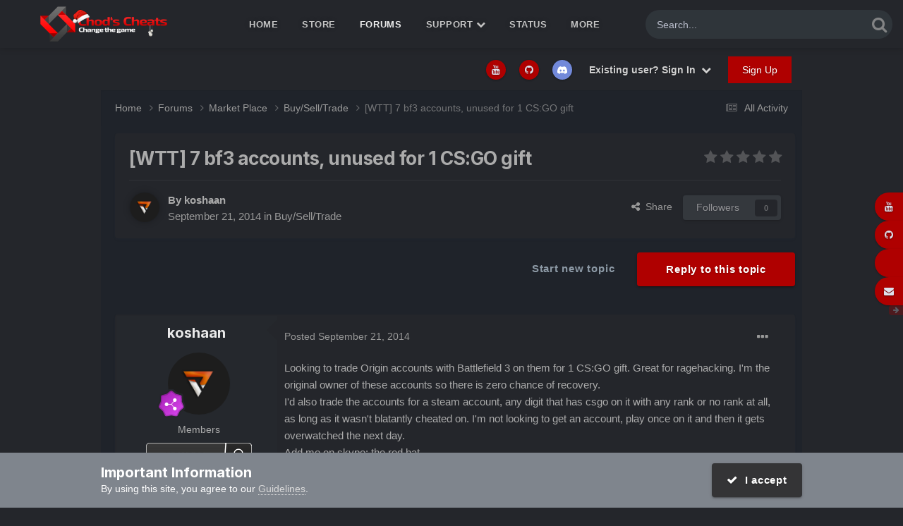

--- FILE ---
content_type: text/html;charset=UTF-8
request_url: https://chods-cheats.com/forums/topic/2154-wtt-7-bf3-accounts-unused-for-1-csgo-gift/
body_size: 22537
content:
<!DOCTYPE html>
<html lang="en-GB" dir="ltr">
<head>
<meta charset="utf-8">
<title>[WTT] 7 bf3 accounts, unused for 1 CS:GO gift - Buy/Sell/Trade - Chod&#039;s Cheats</title>
<meta name="viewport" content="width=device-width, initial-scale=1">
<meta property="og:image" content="https://chods-cheats.com/uploads/monthly_2022_10/apple-touch-icon.png.7fd6aed08285af88dd696f0d6e24f273.png">
<meta name="twitter:card" content="summary_large_image"/>
<meta name="twitter:site" content="@chodscheats"/>
<meta property="og:title" content="[WTT] 7 bf3 accounts, unused for 1 CS:GO gift">
<meta property="og:type" content="website">
<meta property="og:url" content="https://chods-cheats.com/forums/topic/2154-wtt-7-bf3-accounts-unused-for-1-csgo-gift/">
<meta name="description" content="Looking to trade Origin accounts with Battlefield 3 on them for 1 CS:GO gift. Great for ragehacking. I&#039;m the original owner of these accounts so there is zero chance of recovery. I&#039;d also trade the accounts for a steam account, any digit that has csgo on it with any rank or no rank at all, as lon...">
<meta property="og:description" content="Looking to trade Origin accounts with Battlefield 3 on them for 1 CS:GO gift. Great for ragehacking. I&#039;m the original owner of these accounts so there is zero chance of recovery. I&#039;d also trade the accounts for a steam account, any digit that has csgo on it with any rank or no rank at all, as lon...">
<meta property="og:updated_time" content="2014-09-21T22:10:21Z">
<meta property="og:site_name" content="Chod&#039;s Cheats">
<meta property="og:locale" content="en_GB">
<link rel="canonical" href="https://chods-cheats.com/forums/topic/2154-wtt-7-bf3-accounts-unused-for-1-csgo-gift/"/>
<link as="style" rel="preload" href="https://chods-cheats.com/applications/core/interface/ckeditor/ckeditor/skins/ips/editor.css?t=O7SB"/>
<link rel="manifest" href="https://chods-cheats.com/manifest.webmanifest/">
<meta name="msapplication-config" content="https://chods-cheats.com/browserconfig.xml/">
<meta name="msapplication-starturl" content="/">
<meta name="application-name" content="Chod's Cheats">
<meta name="apple-mobile-web-app-title" content="Chod's Cheats">
<meta name="theme-color" content="#ebeef2">
<link rel="preload" href="//chods-cheats.com/applications/core/interface/font/fontawesome-webfont.woff2?v=4.7.0" as="font" crossorigin="anonymous">
<link rel="preconnect" href="https://fonts.googleapis.com">
<link rel="preconnect" href="https://fonts.gstatic.com" crossorigin>
<link href="https://fonts.googleapis.com/css2?family=Inter:wght@300;400;500;600;700&display=swap" rel="stylesheet">
<link href="https://fonts.googleapis.com/css2?family=Roboto:wght@300;400;500;600;700&display=swap" rel="stylesheet">
<link rel='stylesheet' href='https://chods-cheats.com/uploads/css_built_17/341e4a57816af3ba440d891ca87450ff_framework.css,qv==584726b5881764847848+05e81b71abe4f22d6eb8d1a929494829_responsive.css,qv==584726b5881764847848+79bfb05544daeca4ec6d8979c07ae88e_button.css,qv==584726b5881764847848+90eb5adf50a8c640f633d47fd7eb1778_core.css,qv==584726b5881764847848+5a0da001ccc2200dc5625c3f3934497d_core_responsive.css,qv==584726b5881764847848+24bd4821c74747f952801a16eb6c868a_main.css,qv==584726b5881764847848+13136374e1b49ed2a6386fef2a59fb0c_skins.css,qv==584726b5881764847848+62e269ced0fdab7e30e026f1d30ae516_forums.css,qv==584726b5881764847848+76e62c573090645fb99a15a363d8620e_forums_responsive.css,qv==584726b5881764847848+ebdea0c6a7dab6d37900b9190d3ac77b_topics.css,qv==584726b5881764847848+258adbb6e4f3e83cd3b355f84e3fa002_custom.css,qv==584726b5881764847848.pagespeed.cc.AIqAcoOUHv.css' media='all'/>
<link href="https://fonts.googleapis.com/css?family=exo2:300,300i,400,400i,500,700,700i" rel="stylesheet" referrerpolicy="origin">
<link href="https://fonts.googleapis.com/css?family=exo2:300,300i,400,400i,500,700,700i" rel="stylesheet" referrerpolicy="origin">
<style>.cForumList [data-categoryid="1"] h2{background-color: rgb( var(--theme-cat_ti_bg_r1) )}.cForumList [data-categoryid="1"] a.ipsType_sectionTitle,.cForumList [data-categoryid="1"] .ipsType_sectionTitle a{color: rgb( var(--theme-cat_ti_font_r1), 0.70 )}.cForumList [data-categoryid="4"] h2{background-color: rgb( var(--theme-cat_ti_bg_r1) )}.cForumList [data-categoryid="4"] a.ipsType_sectionTitle,.cForumList [data-categoryid="4"] .ipsType_sectionTitle a{color: rgb( var(--theme-cat_ti_font_r1), 0.70 )}.cForumList [data-categoryid="5"] h2{background-color: rgb( var(--theme-cat_ti_bg_r1) )}.cForumList [data-categoryid="5"] a.ipsType_sectionTitle,.cForumList [data-categoryid="5"] .ipsType_sectionTitle a{color: rgb( var(--theme-cat_ti_font_r1), 0.70 )}.cForumList [data-categoryid="6"] h2{background-color: rgb( var(--theme-cat_ti_bg_r1) )}.cForumList [data-categoryid="6"] a.ipsType_sectionTitle,.cForumList [data-categoryid="6"] .ipsType_sectionTitle a{color: rgb( var(--theme-cat_ti_font_r1), 0.70 )}.cForumList [data-categoryid="57"] h2{background-color: rgb( var(--theme-cat_ti_bg_r1) )}.cForumList [data-categoryid="57"] a.ipsType_sectionTitle,.cForumList [data-categoryid="57"] .ipsType_sectionTitle a{color: rgb( var(--theme-cat_ti_font_r1), 0.70 )}.cForumList [data-categoryid="217"] h2{background-color: rgb( var(--theme-cat_ti_bg_r1) )}.cForumList [data-categoryid="217"] a.ipsType_sectionTitle,.cForumList [data-categoryid="217"] .ipsType_sectionTitle a{color: rgb( var(--theme-cat_ti_font_r1), 0.70 )}.cForumList [data-categoryid="277"] h2{background-color: rgb( var(--theme-cat_ti_bg_r1) )}.cForumList [data-categoryid="277"] a.ipsType_sectionTitle,.cForumList [data-categoryid="277"] .ipsType_sectionTitle a{color: rgb( var(--theme-cat_ti_font_r1), 0.70 )}</style>
<link rel='shortcut icon' href='https://chods-cheats.com/uploads/monthly_2022_10/x48x48.png.pagespeed.ic.Guc03toBOq.webp' type="image/png">
</head>
<body class="ipsApp ipsApp_front ipsJS_none ipsClearfix " data-controller="core.front.core.app" data-message="" data-pageapp="forums" data-pagelocation="front" data-pagemodule="forums" data-pagecontroller="topic" data-pageid="2154">
<a href="#ipsLayout_mainArea" class="ipsHide" title="Go to main content on this page" accesskey="m">Jump to content</a>
<div id="ipsLayout_header" class="ipsClearfix">
<div class="ta_headerContainer">
<header class="ta_Header">
<div class="ipsLayout_container">
<div class="ta_Logo">
<a href='https://chods-cheats.com/' id='elLogo' accesskey='1'><img src="https://chods-cheats.com/uploads/monthly_2025_12/xchods_smol_xmas_smaller.png.5da824d226c1eaa6e31cbad4b8a93b0b.png.pagespeed.ic.NcUMKk_8e1.webp" alt='Chod&#039;s Cheats' width="300" height="82"></a>
</div>
<ul class='ipsMobileHamburger ipsList_reset ipsResponsive_hideDesktop'>
<li data-ipsDrawer data-ipsDrawer-drawerElem='#elMobileDrawer'>
<a href='#'>
<i class='fa fa-navicon'></i>
</a>
</li>
</ul>
</div>
</header>
<nav class='ta_navBar  ipsResponsive_showDesktop'>
<div class='ipsNavBar_primary ta_navWrapper ipsClearfix'>
<div id="elSearchWrapper">
<div id='elSearch' data-controller="core.front.core.quickSearch">
<form accept-charset='utf-8' action='//chods-cheats.com/search/?do=quicksearch' method='post'>
<input type='search' id='elSearchField' placeholder='Search...' name='q' autocomplete='off' aria-label='Search'>
<details class='cSearchFilter'>
<summary class='cSearchFilter__text'></summary>
<ul class='cSearchFilter__menu'>
<li><label><input type="radio" name="type" value="all"><span class='cSearchFilter__menuText'>Everywhere</span></label></li>
<li><label><input type="radio" name="type" value='contextual_{&quot;type&quot;:&quot;forums_topic&quot;,&quot;nodes&quot;:25}' checked><span class='cSearchFilter__menuText'>This Forum</span></label></li>
<li><label><input type="radio" name="type" value='contextual_{&quot;type&quot;:&quot;forums_topic&quot;,&quot;item&quot;:2154}' checked><span class='cSearchFilter__menuText'>This Topic</span></label></li>
<li><label><input type="radio" name="type" value="core_statuses_status"><span class='cSearchFilter__menuText'>Status Updates</span></label></li>
<li><label><input type="radio" name="type" value="forums_topic"><span class='cSearchFilter__menuText'>Topics</span></label></li>
<li><label><input type="radio" name="type" value="nexus_package_item"><span class='cSearchFilter__menuText'>Products</span></label></li>
<li><label><input type="radio" name="type" value="cms_pages_pageitem"><span class='cSearchFilter__menuText'>Pages</span></label></li>
<li><label><input type="radio" name="type" value="cms_records1"><span class='cSearchFilter__menuText'>Article</span></label></li>
<li><label><input type="radio" name="type" value="cms_records3"><span class='cSearchFilter__menuText'>Guides</span></label></li>
<li><label><input type="radio" name="type" value="cms_records5"><span class='cSearchFilter__menuText'>Records</span></label></li>
<li><label><input type="radio" name="type" value="blog_entry"><span class='cSearchFilter__menuText'>Blog Entries</span></label></li>
<li><label><input type="radio" name="type" value="core_members"><span class='cSearchFilter__menuText'>Members</span></label></li>
</ul>
</details>
<button class='cSearchSubmit' type="submit" aria-label='Search'><i class="fa fa-search"></i></button>
</form>
</div>
</div>
<ul data-role="primaryNavBar" class='menu flex'>
<li id='elNavSecondary_29' data-role="navBarItem" data-navApp="cms" data-navExt="Pages">
<a href="https://chods-cheats.com" data-navItem-id="29">
Home<span class='ipsNavBar_active__identifier'></span>
</a>
</li>
<li id='elNavSecondary_9' data-role="navBarItem" data-navApp="nexus" data-navExt="Store">
<a href="https://chods-cheats.com/store/" data-navItem-id="9">
Store<span class='ipsNavBar_active__identifier'></span>
</a>
<ul class='ipsNavBar_secondary ipsHide' data-role='secondaryNavBar'>
<li id='elNavSecondary_11' data-role="navBarItem" data-navApp="nexus" data-navExt="Orders">
<a href="https://chods-cheats.com/clients/orders/" data-navItem-id="11">
Orders<span class='ipsNavBar_active__identifier'></span>
</a>
</li>
<li id='elNavSecondary_12' data-role="navBarItem" data-navApp="nexus" data-navExt="Purchases">
<a href="https://chods-cheats.com/clients/purchases/" data-navItem-id="12">
Manage Purchases<span class='ipsNavBar_active__identifier'></span>
</a>
</li>
<li id='elNavSecondary_36' data-role="navBarItem" data-navApp="core" data-navExt="CustomItem">
<a href="https://chods-cheats.com/resellers/?do=activate" data-navItem-id="36">
Activate License Key<span class='ipsNavBar_active__identifier'></span>
</a>
</li>
<li id='elNavSecondary_13' data-role="navBarItem" data-navApp="core" data-navExt="Menu">
<a href="#" id="elNavigation_13" data-ipsMenu data-ipsMenu-appendTo='#elNavSecondary_9' data-ipsMenu-activeClass='ipsNavActive_menu' data-navItem-id="13">
My Details <i class="fa fa-caret-down"></i><span class='ipsNavBar_active__identifier'></span>
</a>
<ul id="elNavigation_13_menu" class="ipsMenu ipsMenu_auto ipsHide">
<li class='ipsMenu_item'>
<a href='https://chods-cheats.com/clients/referrals/'>
Referrals
</a>
</li>
<li class='ipsMenu_item'>
<a href='https://chods-cheats.com/clients/info/'>
Personal Information
</a>
</li>
<li class='ipsMenu_item'>
<a href='https://chods-cheats.com/clients/addresses/'>
Addresses
</a>
</li>
<li class='ipsMenu_item'>
<a href='https://chods-cheats.com/clients/credit/'>
Account Credit
</a>
</li>
<li class='ipsMenu_item'>
<a href='https://chods-cheats.com/clients/alternative-contacts/'>
Alternative Contacts
</a>
</li>
</ul>
</li>
<li id='elNavSecondary_96' data-role="navBarItem" data-navApp="core" data-navExt="CustomItem">
<a href="https://chods-cheats.com/referrals/" target='_blank' rel="noopener" data-navItem-id="96">
Referrals<span class='ipsNavBar_active__identifier'></span>
</a>
</li>
<li class='ipsHide' id='elNavigationMore_9' data-role='navMore'>
<a href='#' data-ipsMenu data-ipsMenu-appendTo='#elNavigationMore_9' id='elNavigationMore_9_dropdown'>More <i class='fa fa-caret-down'></i></a>
<ul class='ipsHide ipsMenu ipsMenu_auto' id='elNavigationMore_9_dropdown_menu' data-role='moreDropdown'></ul>
</li>
</ul>
</li>
<li class='ipsNavBar_active' data-active id='elNavSecondary_8' data-role="navBarItem" data-navApp="forums" data-navExt="Forums">
<a href="https://chods-cheats.com/forums/" data-navItem-id="8" data-navDefault>
Forums<span class='ipsNavBar_active__identifier'></span>
</a>
</li>
<li id='elNavSecondary_22' data-role="navBarItem" data-navApp="core" data-navExt="Menu">
<a href="#" id="elNavigation_22" data-ipsMenu data-ipsMenu-appendTo='#elNavSecondary_22' data-ipsMenu-activeClass='ipsNavActive_menu' data-navItem-id="22">
Support <i class="fa fa-caret-down"></i><span class='ipsNavBar_active__identifier'></span>
</a>
<ul id="elNavigation_22_menu" class="ipsMenu ipsMenu_auto ipsHide">
<li class='ipsMenu_item'>
<a href='https://chods-cheats.com/faq/'>
FAQ
</a>
</li>
<li class='ipsMenu_item'>
<a href='https://chods-cheats.com/rules/'>
Rules
</a>
</li>
</ul>
</li>
<li id='elNavSecondary_67' data-role="navBarItem" data-navApp="core" data-navExt="CustomItem">
<a href="https://chods-cheats.com/cheat-status/" data-navItem-id="67">
Status<span class='ipsNavBar_active__identifier'></span>
</a>
</li>
<li id='elNavSecondary_83' data-role="navBarItem" data-navApp="core" data-navExt="CustomItem">
<a href="https://chods-cheats.com" data-navItem-id="83">
Cheat Info<span class='ipsNavBar_active__identifier'></span>
</a>
<ul class='ipsNavBar_secondary ipsHide' data-role='secondaryNavBar'>
<li id='elNavSecondary_88' data-role="navBarItem" data-navApp="cms" data-navExt="Pages">
<a href="https://chods-cheats.com/products/dayz-cheats/" data-navItem-id="88">
DayZ Cheats<span class='ipsNavBar_active__identifier'></span>
</a>
</li>
<li id='elNavSecondary_86' data-role="navBarItem" data-navApp="cms" data-navExt="Pages">
<a href="https://chods-cheats.com/products/dead-by-daylight-cheats/" data-navItem-id="86">
Dead by Daylight Cheats<span class='ipsNavBar_active__identifier'></span>
</a>
</li>
<li id='elNavSecondary_93' data-role="navBarItem" data-navApp="cms" data-navExt="Pages">
<a href="https://chods-cheats.com/products/deadside-cheats/" data-navItem-id="93">
Deadside Cheats<span class='ipsNavBar_active__identifier'></span>
</a>
</li>
<li id='elNavSecondary_89' data-role="navBarItem" data-navApp="cms" data-navExt="Pages">
<a href="https://chods-cheats.com/products/hunt-showdown-cheats/" data-navItem-id="89">
Hunt Showdown Cheats<span class='ipsNavBar_active__identifier'></span>
</a>
</li>
<li id='elNavSecondary_91' data-role="navBarItem" data-navApp="cms" data-navExt="Pages">
<a href="https://chods-cheats.com/products/paladins-cheats/" data-navItem-id="91">
Paladins Cheats<span class='ipsNavBar_active__identifier'></span>
</a>
</li>
<li id='elNavSecondary_92' data-role="navBarItem" data-navApp="cms" data-navExt="Pages">
<a href="https://chods-cheats.com/products/realm-royale-cheats/" data-navItem-id="92">
Realm Royale Cheats<span class='ipsNavBar_active__identifier'></span>
</a>
</li>
<li id='elNavSecondary_94' data-role="navBarItem" data-navApp="cms" data-navExt="Pages">
<a href="https://chods-cheats.com/products/rogue-company-cheats/" data-navItem-id="94">
Rogue Company Cheats<span class='ipsNavBar_active__identifier'></span>
</a>
</li>
<li id='elNavSecondary_84' data-role="navBarItem" data-navApp="cms" data-navExt="Pages">
<a href="https://chods-cheats.com/products/r%C3%BCst-cheats/" data-navItem-id="84">
Rüst Cheats<span class='ipsNavBar_active__identifier'></span>
</a>
</li>
<li class='ipsHide' id='elNavigationMore_83' data-role='navMore'>
<a href='#' data-ipsMenu data-ipsMenu-appendTo='#elNavigationMore_83' id='elNavigationMore_83_dropdown'>More <i class='fa fa-caret-down'></i></a>
<ul class='ipsHide ipsMenu ipsMenu_auto' id='elNavigationMore_83_dropdown_menu' data-role='moreDropdown'></ul>
</li>
</ul>
</li>
<li id='elNavSecondary_107' data-role="navBarItem" data-navApp="blog" data-navExt="Blogs">
<a href="https://chods-cheats.com/blogs/" data-navItem-id="107">
Blogs<span class='ipsNavBar_active__identifier'></span>
</a>
</li>
<li id='elNavSecondary_37' data-role="navBarItem" data-navApp="cms" data-navExt="Pages">
<a href="https://chods-cheats.com/reseller/" data-navItem-id="37">
Resell<span class='ipsNavBar_active__identifier'></span>
</a>
<ul class='ipsNavBar_secondary ipsHide' data-role='secondaryNavBar'>
<li id='elNavSecondary_105' data-role="navBarItem" data-navApp="core" data-navExt="CustomItem">
<a href="https://chods-cheats.com/forums/topic/18901-list-of-official-resellers/" data-navItem-id="105">
Approved resellers<span class='ipsNavBar_active__identifier'></span>
</a>
</li>
<li id='elNavSecondary_65' data-role="navBarItem" data-navApp="core" data-navExt="CustomItem">
<a href="https://chods-cheats.com/forums/forum/58-reseller-applications/" data-navItem-id="65">
Apply for reseller program<span class='ipsNavBar_active__identifier'></span>
</a>
</li>
<li class='ipsHide' id='elNavigationMore_37' data-role='navMore'>
<a href='#' data-ipsMenu data-ipsMenu-appendTo='#elNavigationMore_37' id='elNavigationMore_37_dropdown'>More <i class='fa fa-caret-down'></i></a>
<ul class='ipsHide ipsMenu ipsMenu_auto' id='elNavigationMore_37_dropdown_menu' data-role='moreDropdown'></ul>
</li>
</ul>
</li>
</ul>
</div>
</nav>
<ul id='elMobileNav' class='ipsResponsive_hideDesktop' data-controller='core.front.core.mobileNav'>
<li id='elMobileBreadcrumb'>
<a href='https://chods-cheats.com/forums/forum/25-buyselltrade/'>
<span>Buy/Sell/Trade</span>
</a>
</li>
<li>
<a data-action="defaultStream" href='https://chods-cheats.com/discover/'><i class="fa fa-newspaper-o" aria-hidden="true"></i></a>
</li>
<li class='ipsJS_show'>
<a href='https://chods-cheats.com/search/'><i class='fa fa-search'></i></a>
</li>
</ul>
</div>
</div>
<div class="ta_SNcontainer">
<div class="ta_userNav ipsClearfix">
<ul id="elUserNav" class="ipsList_inline cSignedOut ipsResponsive_showDesktop">
<li class='cUserNav_icon'>
<a href='https://www.youtube.com/chodscheats' target='_blank' class='cShareLink cShareLink_youtube' rel='noopener noreferrer'><i class='fa fa-youtube'></i></a>
</li>
<li class='cUserNav_icon'>
<a href='https://github.com/CallumCVM' target='_blank' class='cShareLink cShareLink_github' rel='noopener noreferrer'><i class='fa fa-github'></i></a>
</li>
<li class='cUserNav_icon'>
<a href='https://chods-cheats.com/discord/invite/general/' target='_blank' class='cShareLink cShareLink_discord' rel='noopener noreferrer'><i class='fa fa-discord'></i></a>
</li>
<li class='cUserNav_icon ipsHide' id='elCart_container'></li>
<li class='elUserNav_sep ipsHide' id='elCart_sep'></li>
<li id="elSignInLink">
<a href="https://chods-cheats.com/login/" data-ipsmenu-closeonclick="false" data-ipsmenu id="elUserSignIn">
Existing user? Sign In  <i class="fa fa-caret-down"></i>
</a>
<div id='elUserSignIn_menu' class='ipsMenu ipsMenu_auto ipsHide'>
<form accept-charset='utf-8' method='post' action='https://chods-cheats.com/login/'>
<input type="hidden" name="csrfKey" value="291aac5fcacb9cb294a79c421e56fb54">
<input type="hidden" name="ref" value="aHR0cHM6Ly9jaG9kcy1jaGVhdHMuY29tL2ZvcnVtcy90b3BpYy8yMTU0LXd0dC03LWJmMy1hY2NvdW50cy11bnVzZWQtZm9yLTEtY3Nnby1naWZ0Lw==">
<div data-role="loginForm">
<div class='ipsColumns ipsColumns_noSpacing'>
<div class='ipsColumn ipsColumn_wide' id='elUserSignIn_internal'>
<div class="ipsPad ipsForm ipsForm_vertical">
<h4 class="ipsType_sectionHead">Sign In</h4>
<br><br>
<ul class='ipsList_reset'>
<li class="ipsFieldRow ipsFieldRow_noLabel ipsFieldRow_fullWidth">
<input type="text" placeholder="Display Name or Email Address" name="auth" autocomplete="email">
</li>
<li class="ipsFieldRow ipsFieldRow_noLabel ipsFieldRow_fullWidth">
<input type="password" placeholder="Password" name="password" autocomplete="current-password">
</li>
<li class="ipsFieldRow ipsFieldRow_checkbox ipsClearfix">
<span class="ipsCustomInput">
<input type="checkbox" name="remember_me" id="remember_me_checkbox" value="1" checked aria-checked="true">
<span></span>
</span>
<div class="ipsFieldRow_content">
<label class="ipsFieldRow_label" for="remember_me_checkbox">Remember me</label>
<span class="ipsFieldRow_desc">Not recommended on shared computers</span>
</div>
</li>
<li class="ipsFieldRow ipsFieldRow_fullWidth">
<button type="submit" name="_processLogin" value="usernamepassword" class="ipsButton ipsButton_primary ipsButton_small" id="elSignIn_submit">Sign In</button>
<p class="ipsType_right ipsType_small">
<a href='https://chods-cheats.com/lostpassword/' data-ipsDialog data-ipsDialog-title='Forgot your password?'>
Forgot your password?</a>
</p>
</li>
</ul>
</div>
</div>
<div class='ipsColumn ipsColumn_wide'>
<div class='ipsPadding' id='elUserSignIn_external'>
<div class='ipsAreaBackground_light ipsPadding:half'>
<div class='ipsType_center ipsMargin_top:half'>
<button type="submit" name="_processLogin" value="11" class='ipsButton ipsButton_verySmall ipsButton_fullWidth ipsSocial brilliantdiscord_discordButton' style="background-color: #7289DA">
<span class='ipsSocial_icon'>
<i class='fa fa-user-o bdi-fa-fab-discord'></i>
</span>
<span class='ipsSocial_text'>Sign in with Discord</span>
</button>
</div>
</div>
</div>
</div>
</div>
</div>
</form>
</div>
</li>
<li>
<a href="https://chods-cheats.com/register/" data-ipsdialog data-ipsdialog-size="narrow" data-ipsdialog-title="Sign Up" id="elRegisterButton" class="ipsButton ipsButton_normal ipsButton_primary">Sign Up</a>
</li>
</ul>
</div>
</div>
<main id="ipsLayout_body" class="ipsLayout_container">
<div id="ipsLayout_contentArea">
<div id="ipsLayout_contentWrapper">
<nav class='ipsBreadcrumb ipsBreadcrumb_top ipsFaded_withHover'>
<ul class='ipsList_inline ipsPos_right'>
<li>
<a data-action="defaultStream" class='ipsType_light ' href='https://chods-cheats.com/discover/'><i class="fa fa-newspaper-o" aria-hidden="true"></i> <span>All Activity</span></a>
</li>
</ul>
<ul data-role="breadcrumbList">
<li>
<a title="Home" href='https://chods-cheats.com/'>
<span>Home <i class='fa fa-angle-right'></i></span>
</a>
</li>
<li>
<a href='https://chods-cheats.com/forums/'>
<span>Forums <i class='fa fa-angle-right' aria-hidden="true"></i></span>
</a>
</li>
<li>
<a href='https://chods-cheats.com/forums/forum/5-market-place/'>
<span>Market Place <i class='fa fa-angle-right' aria-hidden="true"></i></span>
</a>
</li>
<li>
<a href='https://chods-cheats.com/forums/forum/25-buyselltrade/'>
<span>Buy/Sell/Trade <i class='fa fa-angle-right' aria-hidden="true"></i></span>
</a>
</li>
<li>
[WTT] 7 bf3 accounts, unused for 1 CS:GO gift
</li>
</ul>
</nav>
<div id="ipsLayout_mainArea">
<a id="elContent"></a>
<div class="ipsPageHeader ipsResponsive_pull ipsBox ipsPadding sm:ipsPadding:half ipsMargin_bottom">
<div class="ipsFlex ipsFlex-ai:center ipsFlex-fw:wrap ipsGap:4">
<div class="ipsFlex-flex:11">
<h1 class="ipsType_pageTitle ipsContained_container">
<span class="ipsType_break ipsContained">
<span>[WTT] 7 bf3 accounts, unused for 1 CS:GO gift</span>
</span>
</h1>
</div>
<div class="ipsFlex-flex:00 ipsType_light">
<div class='ipsClearfix ipsRating  ipsRating_veryLarge'>
<ul class='ipsRating_collective'>
<li class='ipsRating_off'>
<i class='fa fa-star'></i>
</li>
<li class='ipsRating_off'>
<i class='fa fa-star'></i>
</li>
<li class='ipsRating_off'>
<i class='fa fa-star'></i>
</li>
<li class='ipsRating_off'>
<i class='fa fa-star'></i>
</li>
<li class='ipsRating_off'>
<i class='fa fa-star'></i>
</li>
</ul>
</div>
</div>
</div>
<hr class="ipsHr">
<div class="ipsPageHeader__meta ipsFlex ipsFlex-jc:between ipsFlex-ai:center ipsFlex-fw:wrap ipsGap:3">
<div class="ipsFlex-flex:11">
<div class="ipsPhotoPanel ipsPhotoPanel_mini ipsPhotoPanel_notPhone ipsClearfix">
<a href="https://chods-cheats.com/profile/380-koshaan/" rel="nofollow" data-ipsHover data-ipsHover-width="370" data-ipsHover-target="https://chods-cheats.com/profile/380-koshaan/?do=hovercard" class="ipsUserPhoto ipsUserPhoto_mini" title="Go to koshaan's profile">
<img src='[data-uri]' alt='koshaan' loading="lazy">
</a>
<div>
<p class="ipsType_reset ipsType_blendLinks">
<span class="ipsType_normal">
<strong>By
<a href='https://chods-cheats.com/profile/380-koshaan/' rel="nofollow" data-ipsHover data-ipsHover-width='370' data-ipsHover-target='https://chods-cheats.com/profile/380-koshaan/?do=hovercard&amp;referrer=https%253A%252F%252Fchods-cheats.com%252Fforums%252Ftopic%252F2154-wtt-7-bf3-accounts-unused-for-1-csgo-gift%252F' title="Go to koshaan's profile" class="ipsType_break"><span style='color:#'>koshaan</span></a></strong><br>
<span class="ipsType_light"><time datetime='2014-09-21T22:10:21Z' title='21/09/14 22:10' data-short='11 yr'>September 21, 2014</time> in <a href="https://chods-cheats.com/forums/forum/25-buyselltrade/">Buy/Sell/Trade</a></span>
</span>
</p>
</div>
</div>
</div>
<div class="ipsFlex-flex:01 ipsResponsive_hidePhone">
<div class="ipsShareLinks">
<a href='#elShareItem_1731664208_menu' id='elShareItem_1731664208' data-ipsMenu class='ipsShareButton ipsButton ipsButton_verySmall ipsButton_link ipsButton_link--light'>
<span><i class='fa fa-share-alt'></i></span> &nbsp;Share
</a>
<div class='ipsPadding ipsMenu ipsMenu_auto ipsHide' id='elShareItem_1731664208_menu' data-controller="core.front.core.sharelink">
<ul class='ipsList_inline'>
<li>
<a href="https://x.com/share?url=https%3A%2F%2Fchods-cheats.com%2Fforums%2Ftopic%2F2154-wtt-7-bf3-accounts-unused-for-1-csgo-gift%2F" class="cShareLink cShareLink_x" target="_blank" data-role="shareLink" title='Share on X' data-ipsTooltip rel='nofollow noopener'>
<i class="fa fa-x"></i>
</a></li>
<li>
<a href="https://www.facebook.com/sharer/sharer.php?u=https%3A%2F%2Fchods-cheats.com%2Fforums%2Ftopic%2F2154-wtt-7-bf3-accounts-unused-for-1-csgo-gift%2F" class="cShareLink cShareLink_facebook" target="_blank" data-role="shareLink" title='Share on Facebook' data-ipsTooltip rel='noopener nofollow'>
<i class="fa fa-facebook"></i>
</a></li>
<li>
<a href="https://www.reddit.com/submit?url=https%3A%2F%2Fchods-cheats.com%2Fforums%2Ftopic%2F2154-wtt-7-bf3-accounts-unused-for-1-csgo-gift%2F&amp;title=%5BWTT%5D+7+bf3+accounts%2C+unused+for+1+CS%3AGO+gift" rel="nofollow noopener" class="cShareLink cShareLink_reddit" target="_blank" title='Share on Reddit' data-ipsTooltip>
<i class="fa fa-reddit"></i>
</a></li>
<li>
<a href="https://www.linkedin.com/shareArticle?mini=true&amp;url=https%3A%2F%2Fchods-cheats.com%2Fforums%2Ftopic%2F2154-wtt-7-bf3-accounts-unused-for-1-csgo-gift%2F&amp;title=%5BWTT%5D+7+bf3+accounts%2C+unused+for+1+CS%3AGO+gift" rel="nofollow noopener" class="cShareLink cShareLink_linkedin" target="_blank" data-role="shareLink" title='Share on LinkedIn' data-ipsTooltip>
<i class="fa fa-linkedin"></i>
</a></li>
<li>
<a href="https://pinterest.com/pin/create/button/?url=https://chods-cheats.com/forums/topic/2154-wtt-7-bf3-accounts-unused-for-1-csgo-gift/&amp;media=https://chods-cheats.com/uploads/monthly_2022_10/apple-touch-icon.png.7fd6aed08285af88dd696f0d6e24f273.png" class="cShareLink cShareLink_pinterest" rel="nofollow noopener" target="_blank" data-role="shareLink" title='Share on Pinterest' data-ipsTooltip>
<i class="fa fa-pinterest"></i>
</a></li>
</ul>
<hr class='ipsHr'>
<button class='ipsHide ipsButton ipsButton_verySmall ipsButton_light ipsButton_fullWidth ipsMargin_top:half' data-controller='core.front.core.webshare' data-role='webShare' data-webShareTitle='[WTT] 7 bf3 accounts, unused for 1 CS:GO gift' data-webShareText='[WTT] 7 bf3 accounts, unused for 1 CS:GO gift' data-webShareUrl='https://chods-cheats.com/forums/topic/2154-wtt-7-bf3-accounts-unused-for-1-csgo-gift/'>More sharing options...</button>
</div>
<div data-followApp='forums' data-followArea='topic' data-followID='2154' data-controller='core.front.core.followButton'>
<a href='https://chods-cheats.com/login/' rel="nofollow" class="ipsFollow ipsPos_middle ipsButton ipsButton_light ipsButton_verySmall ipsButton_disabled" data-role="followButton" data-ipsTooltip title='Sign in to follow this'>
<span>Followers</span>
<span class='ipsCommentCount'>0</span>
</a>
</div>
</div>
</div>
</div>
</div>
<div class="ipsClearfix">
<ul class="ipsToolList ipsToolList_horizontal ipsClearfix ipsSpacer_both ">
<li class="ipsToolList_primaryAction">
<span data-controller="forums.front.topic.reply">
<a href="#replyForm" rel="nofollow" class="ipsButton ipsButton_important ipsButton_medium ipsButton_fullWidth" data-action="replyToTopic">Reply to this topic</a>
</span>
</li>
<li class="ipsResponsive_hidePhone">
<a href="https://chods-cheats.com/forums/forum/25-buyselltrade/?do=add" rel="nofollow" class="ipsButton ipsButton_link ipsButton_medium ipsButton_fullWidth" title="Start a new topic in this forum">Start new topic</a>
</li>
</ul>
</div>
<div id="comments" data-controller="core.front.core.commentFeed,forums.front.topic.view, core.front.core.ignoredComments" data-autopoll data-baseurl="https://chods-cheats.com/forums/topic/2154-wtt-7-bf3-accounts-unused-for-1-csgo-gift/" data-lastpage data-feedid="topic-2154" class="cTopic ipsClear ipsSpacer_top">
<div data-controller='core.front.core.recommendedComments' data-url='https://chods-cheats.com/forums/topic/2154-wtt-7-bf3-accounts-unused-for-1-csgo-gift/?recommended=comments' class='ipsRecommendedComments ipsHide'>
<div data-role="recommendedComments">
<h2 class='ipsType_sectionHead ipsType_large ipsType_bold ipsMargin_bottom'>Recommended Posts</h2>
</div>
</div>
<div id="elPostFeed" data-role="commentFeed" data-controller="core.front.core.moderation">
<form action="https://chods-cheats.com/forums/topic/2154-wtt-7-bf3-accounts-unused-for-1-csgo-gift/?csrfKey=291aac5fcacb9cb294a79c421e56fb54&amp;do=multimodComment" method="post" data-ipspageaction data-role="moderationTools">
<a id="comment-14457"></a>
<article id="elComment_14457" class="cPost ipsBox ipsResponsive_pull  ipsComment  ipsComment_parent ipsClearfix ipsClear ipsColumns ipsColumns_noSpacing ipsColumns_collapsePhone    ">
<div class="cAuthorPane_mobile ipsResponsive_showPhone">
<div class="cAuthorPane_photo">
<div class="cAuthorPane_photoWrap">
<a href="https://chods-cheats.com/profile/380-koshaan/" rel="nofollow" data-ipsHover data-ipsHover-width="370" data-ipsHover-target="https://chods-cheats.com/profile/380-koshaan/?do=hovercard" class="ipsUserPhoto ipsUserPhoto_large" title="Go to koshaan's profile">
<img src='[data-uri]' alt='koshaan' loading="lazy">
</a>
<a href="https://chods-cheats.com/profile/380-koshaan/badges/" rel="nofollow">
<img src='https://chods-cheats.com/uploads/monthly_2021_06/8_Regular.svg' loading="lazy" alt="Community Regular" class="cAuthorPane_badge cAuthorPane_badge--rank ipsOutline ipsOutline:2px" data-ipsTooltip title="Rank: Community Regular (8/14)">
</a>
</div>
</div>
<div class="cAuthorPane_content">
<h3 class="ipsType_sectionHead cAuthorPane_author ipsType_break ipsType_blendLinks ipsFlex ipsFlex-ai:center">
<a href='https://chods-cheats.com/profile/380-koshaan/' rel="nofollow" data-ipsHover data-ipsHover-width='370' data-ipsHover-target='https://chods-cheats.com/profile/380-koshaan/?do=hovercard&amp;referrer=https%253A%252F%252Fchods-cheats.com%252Fforums%252Ftopic%252F2154-wtt-7-bf3-accounts-unused-for-1-csgo-gift%252F' title="Go to koshaan's profile" class="ipsType_break"><span style='color:#'>koshaan</span></a>
</h3>
<div class="ipsType_light ipsType_reset">
<a href="https://chods-cheats.com/forums/topic/2154-wtt-7-bf3-accounts-unused-for-1-csgo-gift/?do=findComment&amp;comment=14457" rel="nofollow" class="ipsType_blendLinks">Posted <time datetime='2014-09-21T22:10:21Z' title='21/09/14 22:10' data-short='11 yr'>September 21, 2014</time></a>
</div>
</div>
</div>
<aside class="ipsComment_author cAuthorPane ipsColumn ipsColumn_medium ipsResponsive_hidePhone">
<h3 class="ipsType_sectionHead cAuthorPane_author ipsType_blendLinks ipsType_break">
<strong>
<a href='https://chods-cheats.com/profile/380-koshaan/' rel="nofollow" data-ipsHover data-ipsHover-width='370' data-ipsHover-target='https://chods-cheats.com/profile/380-koshaan/?do=hovercard&amp;referrer=https%253A%252F%252Fchods-cheats.com%252Fforums%252Ftopic%252F2154-wtt-7-bf3-accounts-unused-for-1-csgo-gift%252F' title="Go to koshaan's profile" class="ipsType_break"><span style='color:#'>koshaan</span></a>
</strong> <span class="ipsResponsive_showPhone ipsResponsive_inline">  
<span title="Member's total reputation" data-ipsTooltip class='ipsRepBadge ipsRepBadge_neutral'>
<i class='fa fa-circle'></i> 0
</span>
</span>
</h3>
<ul class="cAuthorPane_info ipsList_reset">
<li data-role="photo" class="cAuthorPane_photo">
<div class="cAuthorPane_photoWrap">
<a href="https://chods-cheats.com/profile/380-koshaan/" rel="nofollow" data-ipsHover data-ipsHover-width="370" data-ipsHover-target="https://chods-cheats.com/profile/380-koshaan/?do=hovercard" class="ipsUserPhoto ipsUserPhoto_large" title="Go to koshaan's profile">
<img src='[data-uri]' alt='koshaan' loading="lazy">
</a>
<img src='https://chods-cheats.com/uploads/monthly_2021_06/8_Regular.svg' loading="lazy" alt="Community Regular" class="cAuthorPane_badge cAuthorPane_badge--rank ipsOutline ipsOutline:2px" data-ipsTooltip title="Rank: Community Regular (8/14)">
</div>
</li>
<li data-role="group"><span style='color:#'>Members</span></li>
<li data-role="group-icon"><img src="[data-uri]" alt="" class='cAuthorGroupIcon 
'></li>
<li data-role="stats" class="ipsMargin_top">
<ul class="ipsList_reset ipsType_light ipsFlex ipsFlex-ai:center ipsFlex-jc:center ipsGap_row:2 cAuthorPane_stats">
<li>
<a href="https://chods-cheats.com/profile/380-koshaan/content/" rel="nofollow" title="57 posts" data-ipstooltip class="ipsType_blendLinks">
<i class="fa fa-comment"></i> 57
</a>
</li>
</ul>
</li>
</ul>
</aside>
<div class="ipsColumn ipsColumn_fluid ipsMargin:none">
<div id='comment-14457_wrap' data-controller='core.front.core.comment' data-commentApp='forums' data-commentType='forums' data-commentID="14457" data-quoteData='{&quot;userid&quot;:380,&quot;username&quot;:&quot;koshaan&quot;,&quot;timestamp&quot;:1411337421,&quot;contentapp&quot;:&quot;forums&quot;,&quot;contenttype&quot;:&quot;forums&quot;,&quot;contentid&quot;:2154,&quot;contentclass&quot;:&quot;forums_Topic&quot;,&quot;contentcommentid&quot;:14457}' class='ipsComment_content ipsType_medium'>
<div class='ipsComment_meta ipsType_light ipsFlex ipsFlex-ai:center ipsFlex-jc:between ipsFlex-fd:row-reverse'>
<div class='ipsType_light ipsType_reset ipsType_blendLinks ipsComment_toolWrap'>
<div class='ipsResponsive_hidePhone ipsComment_badges'>
<ul class='ipsList_reset ipsFlex ipsFlex-jc:end ipsFlex-fw:wrap ipsGap:2 ipsGap_row:1'>
</ul>
</div>
<ul class='ipsList_reset ipsComment_tools'>
<li>
<a href='#elControls_14457_menu' class='ipsComment_ellipsis' id='elControls_14457' title='More options...' data-ipsMenu data-ipsMenu-appendTo='#comment-14457_wrap'><i class='fa fa-ellipsis-h'></i></a>
<ul id='elControls_14457_menu' class='ipsMenu ipsMenu_narrow ipsHide'>
<li class='ipsMenu_item'><a href='https://chods-cheats.com/forums/topic/2154-wtt-7-bf3-accounts-unused-for-1-csgo-gift/' title='Share this post' data-ipsDialog data-ipsDialog-size='narrow' data-ipsDialog-content='#elShareComment_14457_menu' data-ipsDialog-title="Share this post" id='elSharePost_14457' data-role='shareComment'>Share</a></li>
</ul>
</li>
</ul>
</div>
<div class='ipsType_reset ipsResponsive_hidePhone'>
<a href='https://chods-cheats.com/forums/topic/2154-wtt-7-bf3-accounts-unused-for-1-csgo-gift/?do=findComment&amp;comment=14457' rel="nofollow" class='ipsType_blendLinks'>Posted <time datetime='2014-09-21T22:10:21Z' title='21/09/14 22:10' data-short='11 yr'>September 21, 2014</time></a>
<span class='ipsResponsive_hidePhone'>
</span>
</div>
</div>
<div class='cPost_contentWrap'>
<div data-role='commentContent' class='ipsType_normal ipsType_richText ipsPadding_bottom ipsContained' data-controller='core.front.core.lightboxedImages'>
<p>Looking to trade Origin accounts with Battlefield 3 on them for 1 CS:GO gift. Great for ragehacking. I'm the original owner of these accounts so there is zero chance of recovery. </p>
<p>I'd also trade the accounts for a steam account, any digit that has csgo on it with any rank or no rank at all, as long as it wasn't blatantly cheated on. I'm not looking to get an account, play once on it and then it gets overwatched the next day. </p>
<p>Add me on skype: the.red.hat</p>
</div>
<div class='ipsItemControls'>
<div data-controller='core.front.core.reaction' class='ipsItemControls_right ipsClearfix '>
<div class='ipsReact ipsPos_right'>
<div class='ipsReact_blurb ipsHide' data-role='reactionBlurb'>
</div>
</div>
</div>
<ul class='ipsComment_controls ipsClearfix ipsItemControls_left' data-role="commentControls">
<li data-ipsQuote-editor='topic_comment' data-ipsQuote-target='#comment-14457' class='ipsJS_show'>
<button class='ipsButton ipsButton_light ipsButton_verySmall ipsButton_narrow cMultiQuote ipsHide' data-action='multiQuoteComment' data-ipsTooltip data-ipsQuote-multiQuote data-mqId='mq14457' title='MultiQuote'><i class='fa fa-plus'></i></button>
</li>
<li data-ipsQuote-editor='topic_comment' data-ipsQuote-target='#comment-14457' class='ipsJS_show'>
<a href='#' data-action='quoteComment' data-ipsQuote-singleQuote>Quote</a>
</li>
<li class='ipsHide' data-role='commentLoading'>
<span class='ipsLoading ipsLoading_tiny ipsLoading_noAnim'></span>
</li>
</ul>
</div>
</div>
<div class='ipsPadding ipsHide cPostShareMenu' id='elShareComment_14457_menu'>
<h5 class='ipsType_normal ipsType_reset'>Link to comment</h5>
<input type='text' value='https://chods-cheats.com/forums/topic/2154-wtt-7-bf3-accounts-unused-for-1-csgo-gift/' class='ipsField_fullWidth'>
<h5 class='ipsType_normal ipsType_reset ipsSpacer_top'>Share on other sites</h5>
<ul class='ipsList_inline ipsList_noSpacing ipsClearfix' data-controller="core.front.core.sharelink">
<li>
<a href="https://x.com/share?url=https%3A%2F%2Fchods-cheats.com%2Fforums%2Ftopic%2F2154-wtt-7-bf3-accounts-unused-for-1-csgo-gift%2F%3Fdo%3DfindComment%26comment%3D14457" class="cShareLink cShareLink_x" target="_blank" data-role="shareLink" title='Share on X' data-ipsTooltip rel='nofollow noopener'>
<i class="fa fa-x"></i>
</a></li>
<li>
<a href="https://www.facebook.com/sharer/sharer.php?u=https%3A%2F%2Fchods-cheats.com%2Fforums%2Ftopic%2F2154-wtt-7-bf3-accounts-unused-for-1-csgo-gift%2F%3Fdo%3DfindComment%26comment%3D14457" class="cShareLink cShareLink_facebook" target="_blank" data-role="shareLink" title='Share on Facebook' data-ipsTooltip rel='noopener nofollow'>
<i class="fa fa-facebook"></i>
</a></li>
<li>
<a href="https://www.reddit.com/submit?url=https%3A%2F%2Fchods-cheats.com%2Fforums%2Ftopic%2F2154-wtt-7-bf3-accounts-unused-for-1-csgo-gift%2F%3Fdo%3DfindComment%26comment%3D14457&amp;title=%5BWTT%5D+7+bf3+accounts%2C+unused+for+1+CS%3AGO+gift" rel="nofollow noopener" class="cShareLink cShareLink_reddit" target="_blank" title='Share on Reddit' data-ipsTooltip>
<i class="fa fa-reddit"></i>
</a></li>
<li>
<a href="https://www.linkedin.com/shareArticle?mini=true&amp;url=https%3A%2F%2Fchods-cheats.com%2Fforums%2Ftopic%2F2154-wtt-7-bf3-accounts-unused-for-1-csgo-gift%2F%3Fdo%3DfindComment%26comment%3D14457&amp;title=%5BWTT%5D+7+bf3+accounts%2C+unused+for+1+CS%3AGO+gift" rel="nofollow noopener" class="cShareLink cShareLink_linkedin" target="_blank" data-role="shareLink" title='Share on LinkedIn' data-ipsTooltip>
<i class="fa fa-linkedin"></i>
</a></li>
<li>
<a href="https://pinterest.com/pin/create/button/?url=https://chods-cheats.com/forums/topic/2154-wtt-7-bf3-accounts-unused-for-1-csgo-gift/?do=findComment%26comment=14457&amp;media=https://chods-cheats.com/uploads/monthly_2022_10/apple-touch-icon.png.7fd6aed08285af88dd696f0d6e24f273.png" class="cShareLink cShareLink_pinterest" rel="nofollow noopener" target="_blank" data-role="shareLink" title='Share on Pinterest' data-ipsTooltip>
<i class="fa fa-pinterest"></i>
</a></li>
</ul>
<hr class='ipsHr'>
<button class='ipsHide ipsButton ipsButton_small ipsButton_light ipsButton_fullWidth ipsMargin_top:half' data-controller='core.front.core.webshare' data-role='webShare' data-webShareTitle='[WTT] 7 bf3 accounts, unused for 1 CS:GO gift' data-webShareText='Looking to trade  Origin accounts with Battlefield 3 on them for 1 CS:GO gift. Great for ragehacking. I&#039;m the original owner of these accounts so there is zero chance of recovery.  
I&#039;d also trade the accounts for a steam account, any digit that has csgo on it with any rank or no rank at all, as long as it wasn&#039;t blatantly cheated on. I&#039;m not looking to get an account, play once on it and then it gets overwatched the next day.  
Add me on skype: the.red.hat 
' data-webShareUrl='https://chods-cheats.com/forums/topic/2154-wtt-7-bf3-accounts-unused-for-1-csgo-gift/?do=findComment&amp;comment=14457'>More sharing options...</button>
</div>
</div>
</div>
</article>
<input type="hidden" name="csrfKey" value="291aac5fcacb9cb294a79c421e56fb54"/>
</form>
</div>
<a id="replyForm"></a>
<div data-role="replyArea" class="cTopicPostArea ipsBox ipsResponsive_pull ipsPadding  ipsSpacer_top">
<div class='ipsPadding_bottom ipsBorder_bottom ipsMargin_bottom cGuestTeaser'>
<h2 class='ipsType_pageTitle'>Join the conversation</h2>
<p class='ipsType_normal ipsType_reset'>
You can post now and register later.
If you have an account, <a class='ipsType_brandedLink' href='https://chods-cheats.com/login/' data-ipsDialog data-ipsDialog-size='medium' data-ipsDialog-title='Sign In Now'>sign in now</a> to post with your account.
</p>
</div>
<form accept-charset='utf-8' class="ipsForm ipsForm_vertical" action="https://chods-cheats.com/forums/topic/2154-wtt-7-bf3-accounts-unused-for-1-csgo-gift/" method="post" enctype="multipart/form-data">
<input type="hidden" name="commentform_2154_submitted" value="1">
<input type="hidden" name="csrfKey" value="291aac5fcacb9cb294a79c421e56fb54">
<input type="hidden" name="_contentReply" value="1">
<input type="hidden" name="captcha_field" value="1">
<input type="hidden" name="MAX_FILE_SIZE" value="7340032">
<input type="hidden" name="plupload" value="9eeebe5f8c3241583d8799897ccdb994">
<div class='ipsComposeArea ipsComposeArea_withPhoto ipsClearfix ipsContained'>
<div data-role='whosTyping' class='ipsHide ipsMargin_bottom'></div>
<div class='ipsPos_left ipsResponsive_hidePhone ipsResponsive_block'>
<span class='ipsUserPhoto ipsUserPhoto_small '>
<img src='[data-uri]' alt='Guest' loading="lazy">
</span>
</div>
<div class='ipsComposeArea_editor'>
<ul class='ipsForm ipsForm_horizontal ipsMargin_bottom:half' data-ipsEditor-toolList>
<li class='ipsFieldRow ipsFieldRow_fullWidth'>
<input type="email" name="guest_email" id="elInput_guest_email" aria-required='true' placeholder='Enter your email address (this is not shown to other users)' autocomplete="email">
</li>
</ul>
<div class='ipsType_normal ipsType_richText ipsType_break' data-ipsEditor data-ipsEditor-controller="https://chods-cheats.com/index.php?app=core&amp;module=system&amp;controller=editor" data-ipsEditor-minimized data-ipsEditor-toolbars='{&quot;desktop&quot;:[{&quot;name&quot;:&quot;row1&quot;,&quot;items&quot;:[&quot;custom-83fd16b72d8a5906d829c83f3b00dc99&quot;,&quot;Bold&quot;,&quot;Italic&quot;,&quot;Underline&quot;,&quot;Strike&quot;,&quot;-&quot;,&quot;ipsLink&quot;,&quot;Ipsquote&quot;,&quot;ipsCode&quot;,&quot;ipsEmoticon&quot;,&quot;-&quot;,&quot;BulletedList&quot;,&quot;NumberedList&quot;,&quot;-&quot;,&quot;JustifyLeft&quot;,&quot;JustifyCenter&quot;,&quot;JustifyRight&quot;,&quot;-&quot;,&quot;TextColor&quot;,&quot;FontSize&quot;,&quot;-&quot;,&quot;ipsPreview&quot;,&quot;ipsgiphy&quot;]},&quot;\/&quot;],&quot;tablet&quot;:[{&quot;name&quot;:&quot;row1&quot;,&quot;items&quot;:[&quot;Bold&quot;,&quot;Italic&quot;,&quot;Underline&quot;,&quot;-&quot;,&quot;ipsLink&quot;,&quot;Ipsquote&quot;,&quot;ipsEmoticon&quot;,&quot;-&quot;,&quot;BulletedList&quot;,&quot;NumberedList&quot;,&quot;-&quot;,&quot;ipsPreview&quot;,&quot;ipsgiphy&quot;]},&quot;\/&quot;],&quot;phone&quot;:[{&quot;name&quot;:&quot;row1&quot;,&quot;items&quot;:[&quot;Bold&quot;,&quot;Italic&quot;,&quot;Underline&quot;,&quot;-&quot;,&quot;ipsEmoticon&quot;,&quot;-&quot;,&quot;ipsLink&quot;,&quot;-&quot;,&quot;ipsPreview&quot;,&quot;ipsgiphy&quot;]},&quot;\/&quot;]}' data-ipsEditor-extraPlugins='sourcedialog,custom-83fd16b72d8a5906d829c83f3b00dc99' data-ipsEditor-postKey="26ea4173da0fd53e2dcb5531a274342a" data-ipsEditor-autoSaveKey="reply-forums/forums-2154" data-ipsEditor-skin="ips" data-ipsEditor-name="topic_comment_2154" data-ipsEditor-pasteBehaviour='rich' data-ipsEditor-ipsPlugins="ipsautolink,ipsautosave,ipsctrlenter,ipscode,ipscontextmenu,ipsemoticon,ipsimage,ipslink,ipsmentions,ipspage,ipspaste,ipsquote,ipsspoiler,ipsautogrow,ipssource,removeformat,ipspreview" data-ipsEditor-contentClass='IPS\forums\Topic' data-ipsEditor-contentId='2154'>
<div data-role='editorComposer'>
<noscript>
<textarea name="topic_comment_2154_noscript" rows="15"></textarea>
</noscript>
<div class="ipsHide norewrite" data-role="mainEditorArea">
<textarea name="topic_comment_2154" data-role='contentEditor' class="ipsHide" tabindex='1'></textarea>
</div>
<div class='ipsComposeArea_dummy ipsJS_show' tabindex='1'><i class='fa fa-comment-o'></i> Reply to this topic...</div>
<div class="ipsHide ipsComposeArea_editorPaste" data-role="pasteMessage">
<p class='ipsType_reset ipsPad_half'>
<a class="ipsPos_right ipsType_normal ipsCursor_pointer ipsComposeArea_editorPasteSwitch" data-action="keepPasteFormatting" title='Keep formatting' data-ipsTooltip>&times;</a>
<i class="fa fa-info-circle"></i>&nbsp; Pasted as rich text. &nbsp;&nbsp;<a class='ipsCursor_pointer' data-action="removePasteFormatting">Paste as plain text instead</a>
</p>
</div>
<div class="ipsHide ipsComposeArea_editorPaste" data-role="emoticonMessage">
<p class='ipsType_reset ipsPad_half'>
<i class="fa fa-info-circle"></i>&nbsp; Only 75 emoji are allowed.
</p>
</div>
<div class="ipsHide ipsComposeArea_editorPaste" data-role="embedMessage">
<p class='ipsType_reset ipsPad_half'>
<a class="ipsPos_right ipsType_normal ipsCursor_pointer ipsComposeArea_editorPasteSwitch" data-action="keepEmbeddedMedia" title='Keep embedded content' data-ipsTooltip>&times;</a>
<i class="fa fa-info-circle"></i>&nbsp; Your link has been automatically embedded. &nbsp;&nbsp;<a class='ipsCursor_pointer' data-action="removeEmbeddedMedia">Display as a link instead</a>
</p>
</div>
<div class="ipsHide ipsComposeArea_editorPaste" data-role="embedFailMessage">
<p class='ipsType_reset ipsPad_half'>
</p>
</div>
<div class="ipsHide ipsComposeArea_editorPaste" data-role="autoSaveRestoreMessage">
<p class='ipsType_reset ipsPad_half'>
<a class="ipsPos_right ipsType_normal ipsCursor_pointer ipsComposeArea_editorPasteSwitch" data-action="keepRestoredContents" title='Keep restored contents' data-ipsTooltip>&times;</a>
<i class="fa fa-info-circle"></i>&nbsp; Your previous content has been restored. &nbsp;&nbsp;<a class='ipsCursor_pointer' data-action="clearEditorContents">Clear editor</a>
</p>
</div>
<div class="ipsHide ipsComposeArea_editorPaste" data-role="imageMessage">
<p class='ipsType_reset ipsPad_half'>
<a class="ipsPos_right ipsType_normal ipsCursor_pointer ipsComposeArea_editorPasteSwitch" data-action="removeImageMessage">&times;</a>
<i class="fa fa-info-circle"></i>&nbsp; You cannot paste images directly. Upload or insert images from URL.
</p>
</div>
<div data-ipsEditor-toolList class="ipsAreaBackground_light ipsClearfix">
<div data-role='attachmentArea'>
<div class="ipsComposeArea_dropZone ipsComposeArea_dropZoneSmall ipsClearfix ipsClearfix" id='elEditorDrop_topic_comment_2154'>
<div>
<ul class='ipsList_inline ipsClearfix'>
</ul>
</div>
</div>
</div>
</div>
</div>
<div data-role='editorPreview' class='ipsHide'>
<div class='ipsAreaBackground_light ipsPad_half' data-role='previewToolbar'>
<a href='#' class='ipsPos_right' data-action='closePreview' title='Return to editing mode' data-ipsTooltip>&times;</a>
<ul class='ipsButton_split'>
<li data-action='resizePreview' data-size='desktop'><a href='#' title='View at approximate desktop size' data-ipsTooltip class='ipsButton ipsButton_verySmall ipsButton_primary'>Desktop</a></li>
<li data-action='resizePreview' data-size='tablet'><a href='#' title='View at approximate tablet size' data-ipsTooltip class='ipsButton ipsButton_verySmall ipsButton_light'>Tablet</a></li>
<li data-action='resizePreview' data-size='phone'><a href='#' title='View at approximate phone size' data-ipsTooltip class='ipsButton ipsButton_verySmall ipsButton_light'>Phone</a></li>
</ul>
</div>
<div data-role='previewContainer' class='ipsAreaBackground ipsType_center'></div>
</div>
</div>
<ul class='ipsToolList ipsToolList_horizontal ipsClear ipsClearfix ipsJS_hide' data-ipsEditor-toolList>
<li class='ipsPos_left ipsResponsive_noFloat  ipsType_medium ipsType_light'>
<div data-ipsCaptcha data-ipsCaptcha-service='recaptcha2' data-ipsCaptcha-key="6LfRPN0SAAAAACzX5Cye4uWuFQy_m5EfkVxLakJ2" data-ipsCaptcha-lang="en_GB" data-ipsCaptcha-theme="dark">
<noscript>
<div style="width: 302px; height: 352px;">
<div style="width: 302px; height: 352px; position: relative;">
<div style="width: 302px; height: 352px; position: absolute;">
<iframe src="https://www.google.com/recaptcha/api/fallback?k=6LfRPN0SAAAAACzX5Cye4uWuFQy_m5EfkVxLakJ2" style="width: 302px; height:352px; border-style: none;">
</iframe>
</div>
<div style="width: 250px; height: 80px; position: absolute; border-style: none; bottom: 21px; left: 25px; margin: 0px; padding: 0px; right: 25px;">
<textarea id="g-recaptcha-response" name="g-recaptcha-response" class="g-recaptcha-response" style="width: 250px; height: 80px; border: 1px solid #c1c1c1; margin: 0px; padding: 0px; resize: none;"></textarea>
</div>
</div>
</div>
</noscript>
</div>
</li>
<li>
<button type="submit" class="ipsButton ipsButton_primary" tabindex="2" accesskey="s" role="button">Submit Reply</button>
</li>
</ul>
</div>
</div>
</form>
</div>
<div class="ipsBox ipsPadding ipsResponsive_pull ipsResponsive_showPhone ipsMargin_top">
<div class="ipsShareLinks">
<a href='#elShareItem_1663980389_menu' id='elShareItem_1663980389' data-ipsMenu class='ipsShareButton ipsButton ipsButton_verySmall ipsButton_light '>
<span><i class='fa fa-share-alt'></i></span> &nbsp;Share
</a>
<div class='ipsPadding ipsMenu ipsMenu_auto ipsHide' id='elShareItem_1663980389_menu' data-controller="core.front.core.sharelink">
<ul class='ipsList_inline'>
<li>
<a href="https://x.com/share?url=https%3A%2F%2Fchods-cheats.com%2Fforums%2Ftopic%2F2154-wtt-7-bf3-accounts-unused-for-1-csgo-gift%2F" class="cShareLink cShareLink_x" target="_blank" data-role="shareLink" title='Share on X' data-ipsTooltip rel='nofollow noopener'>
<i class="fa fa-x"></i>
</a></li>
<li>
<a href="https://www.facebook.com/sharer/sharer.php?u=https%3A%2F%2Fchods-cheats.com%2Fforums%2Ftopic%2F2154-wtt-7-bf3-accounts-unused-for-1-csgo-gift%2F" class="cShareLink cShareLink_facebook" target="_blank" data-role="shareLink" title='Share on Facebook' data-ipsTooltip rel='noopener nofollow'>
<i class="fa fa-facebook"></i>
</a></li>
<li>
<a href="https://www.reddit.com/submit?url=https%3A%2F%2Fchods-cheats.com%2Fforums%2Ftopic%2F2154-wtt-7-bf3-accounts-unused-for-1-csgo-gift%2F&amp;title=%5BWTT%5D+7+bf3+accounts%2C+unused+for+1+CS%3AGO+gift" rel="nofollow noopener" class="cShareLink cShareLink_reddit" target="_blank" title='Share on Reddit' data-ipsTooltip>
<i class="fa fa-reddit"></i>
</a></li>
<li>
<a href="https://www.linkedin.com/shareArticle?mini=true&amp;url=https%3A%2F%2Fchods-cheats.com%2Fforums%2Ftopic%2F2154-wtt-7-bf3-accounts-unused-for-1-csgo-gift%2F&amp;title=%5BWTT%5D+7+bf3+accounts%2C+unused+for+1+CS%3AGO+gift" rel="nofollow noopener" class="cShareLink cShareLink_linkedin" target="_blank" data-role="shareLink" title='Share on LinkedIn' data-ipsTooltip>
<i class="fa fa-linkedin"></i>
</a></li>
<li>
<a href="https://pinterest.com/pin/create/button/?url=https://chods-cheats.com/forums/topic/2154-wtt-7-bf3-accounts-unused-for-1-csgo-gift/&amp;media=https://chods-cheats.com/uploads/monthly_2022_10/apple-touch-icon.png.7fd6aed08285af88dd696f0d6e24f273.png" class="cShareLink cShareLink_pinterest" rel="nofollow noopener" target="_blank" data-role="shareLink" title='Share on Pinterest' data-ipsTooltip>
<i class="fa fa-pinterest"></i>
</a></li>
</ul>
<hr class='ipsHr'>
<button class='ipsHide ipsButton ipsButton_verySmall ipsButton_light ipsButton_fullWidth ipsMargin_top:half' data-controller='core.front.core.webshare' data-role='webShare' data-webShareTitle='[WTT] 7 bf3 accounts, unused for 1 CS:GO gift' data-webShareText='[WTT] 7 bf3 accounts, unused for 1 CS:GO gift' data-webShareUrl='https://chods-cheats.com/forums/topic/2154-wtt-7-bf3-accounts-unused-for-1-csgo-gift/'>More sharing options...</button>
</div>
<div data-followApp='forums' data-followArea='topic' data-followID='2154' data-controller='core.front.core.followButton'>
<a href='https://chods-cheats.com/login/' rel="nofollow" class="ipsFollow ipsPos_middle ipsButton ipsButton_light ipsButton_verySmall ipsButton_disabled" data-role="followButton" data-ipsTooltip title='Sign in to follow this'>
<span>Followers</span>
<span class='ipsCommentCount'>0</span>
</a>
</div>
</div>
</div>
</div>
<div class="ipsPager ipsSpacer_top">
<div class="ipsPager_prev">
<a href="https://chods-cheats.com/forums/forum/25-buyselltrade/" title="Go to Buy/Sell/Trade" rel="parent">
<span class="ipsPager_type">Go to topic listing</span>
</a>
</div>
</div>
<div class='cWidgetContainer ' data-role='widgetReceiver' data-orientation='horizontal' data-widgetArea='footer'>
<ul class='ipsList_reset'>
<li class='ipsWidget ipsWidget_horizontal ipsBox  ' data-blockID='app_core_activeUsers_08l7pyf1k' data-blockConfig="true" data-blockTitle="Recently Browsing" data-blockErrorMessage="This block cannot be shown. This could be because it needs configuring, is unable to show on this page, or will show after reloading this page." data-controller='core.front.widgets.block'>
<div data-controller='core.front.core.onlineUsersWidget'>
<h3 class='ipsType_reset ipsWidget_title'>
Recently Browsing
&nbsp;&nbsp;<span class='ipsType_light ipsType_unbold ipsType_medium' data-memberCount="0">0 members</span>
</h3>
<div class='ipsWidget_inner ipsPad'>
<ul class='ipsList_inline ipsList_csv ipsList_noSpacing ipsType_normal'>
<li class='ipsType_reset ipsType_medium ipsType_light' data-noneOnline>No registered users viewing this page.</li>
</ul>
</div>
</div></li>
</ul>
</div>
</div>
<nav class='ipsBreadcrumb ipsBreadcrumb_bottom ipsFaded_withHover'>
<ul class='ipsList_inline ipsPos_right'>
<li>
<a data-action="defaultStream" class='ipsType_light ' href='https://chods-cheats.com/discover/'><i class="fa fa-newspaper-o" aria-hidden="true"></i> <span>All Activity</span></a>
</li>
</ul>
<ul data-role="breadcrumbList">
<li>
<a title="Home" href='https://chods-cheats.com/'>
<span>Home <i class='fa fa-angle-right'></i></span>
</a>
</li>
<li>
<a href='https://chods-cheats.com/forums/'>
<span>Forums <i class='fa fa-angle-right' aria-hidden="true"></i></span>
</a>
</li>
<li>
<a href='https://chods-cheats.com/forums/forum/5-market-place/'>
<span>Market Place <i class='fa fa-angle-right' aria-hidden="true"></i></span>
</a>
</li>
<li>
<a href='https://chods-cheats.com/forums/forum/25-buyselltrade/'>
<span>Buy/Sell/Trade <i class='fa fa-angle-right' aria-hidden="true"></i></span>
</a>
</li>
<li>
[WTT] 7 bf3 accounts, unused for 1 CS:GO gift
</li>
</ul>
</nav>
</div>
</div>
<svg class="sepBottom" xmlns="http://www.w3.org/2000/svg" version="1.1" viewbox="0 0 1200 30" preserveaspectratio="none"><path d="M0,0S1.209,1.508,200.671,7.031C375.088,15.751,454.658,30,600,30V0H0ZM1200,0s-90.21,1.511-200.671,7.034C824.911,15.751,745.342,30,600,30V0h600Z"></path></svg>
</main>
<div class='chatBar right ' data-controller='bim.chatbox.main'>
</div>
<footer class="footer-wrap">
<div class="ta-Footer ">
<div class="ipsLayout_container">
<div class='ipsColumns ipsColumns_collapseTablet'>
<div class='ipsColumn ipsColumn_veryWide'>
<div class="quicklinks ipsClearfix">
<p>
<a href="https://ninja-ware.com" rel="external">DMA Hardware & Firmware</a><br>
<br>
<a href="https://chods-cheats.com/forums/topic/18901-list-of-official-resellers/" rel="">Resellers</a><br>
<br>
<a href="https://chods-cheats.com/referrals/" rel="">Referrals</a><br>
<br>
<a href="https://www.elitepvpers.com/forum/" rel="external nofollow">EPVP</a>
</p>
</div>
</div>
<div class='ipsColumn ipsColumn_fluid'>
<div class="about">
<h3>About Chod's Cheats</h3>
<section class='ipsType_normal ipsType_richText ipsType_break' data-ipsTruncate data-ipsTruncate-size='3 lines' data-ipsTruncate-type='hide'>
<p>
Chod's Cheats is a forward-thinking software development studio specializing in online game enhancements. Since 2012 we have been leading the game hacking industry from the front, constantly evolving and creating new technology.
</p>
</section>
</div>
</div>
</div>
</div>
</div>
<div id="ipsLayout_footer">
<div class="ipsLayout_container ipsClearfix">
<ul id='elFooterSocialLinks' class='ipsList_inline ipsType_center ipsSpacer_top'>
</ul>
<ul class='ipsList_inline ipsType_center ipsSpacer_top' id="elFooterLinks">
<li><a href='https://chods-cheats.com/privpolicy'>Privacy Policy</a></li>
<li><a rel="nofollow" href='https://chods-cheats.com/contact/' data-ipsdialog data-ipsdialog-title="Contact Us">Contact Us</a></li>
<li><a rel="nofollow" href='https://chods-cheats.com/cookies/'>Cookies</a></li>
</ul>
<p id='elCopyright'>
<span id='elCopyright_userLine'>Copyright © 2012-2024 CVM Software Solutions Ltd. Registered company number 08316858. VAT number 342 0156 44</span>
<a rel='nofollow' title='Invision Community' href='https://www.invisioncommunity.com/'>Powered by Invision Community</a>
</p>
<div class="slContainer ">
<div class="socialLinks">
<a href='https://www.youtube.com/chodscheats' target='blank' class='cShareLink cShareLink_youtube'><i class='fa fa-youtube'></i></a>
<a href='https://github.com/CallumCVM' target='blank' class='cShareLink cShareLink_github'><i class='fa fa-github'></i></a>
<a href='https://chods-cheats.com/discord/invite/general/' target='blank' class='cShareLink cShareLink_discord'><i class='fa fa-discord'></i></a>
<a rel="nofollow" target='blank' class='cShareLink ta_contactUs' href='https://chods-cheats.com/contact/' data-ipsdialog data-ipsDialog-remoteSubmit data-ipsDialog-flashMessage='Thanks, your message has been sent to the administrators.' data-ipsdialog-title="Contact Us"><i class="fa fa-envelope"></i></a>
</div>
<span class="slToggle" data-controller="sltoggleController"><i class="fa fa-arrow-right"></i></span>
</div>
<a href="#top" class="ta_back-to-top"><span class="back-to-top-icon"><i class="fa fa-angle-double-up" aria-hidden="true"></i></span></a>
</div>
</div>
</footer>
<div id="elMobileDrawer" class="ipsDrawer ipsHide">
<div class="ipsDrawer_menu">
<a href="#" class="ipsDrawer_close" data-action="close"><span>×</span></a>
<div class="ipsDrawer_content ipsFlex ipsFlex-fd:column">
<ul id="elUserNav_mobile" class="ipsList_inline signed_in ipsClearfix">
</ul>
<div class="ipsPadding ipsBorder_bottom">
<ul class="ipsToolList ipsToolList_vertical">
<li>
<a href="https://chods-cheats.com/login/" id="elSigninButton_mobile" class="ipsButton ipsButton_light ipsButton_small ipsButton_fullWidth">Existing user? Sign In</a>
</li>
<li>
<a href="https://chods-cheats.com/register/" data-ipsdialog data-ipsdialog-size="narrow" data-ipsdialog-title="Sign Up" data-ipsdialog-fixed="true" id="elRegisterButton_mobile" class="ipsButton ipsButton_small ipsButton_fullWidth ipsButton_important">Sign Up</a>
</li>
</ul>
</div>
<ul class="elMobileDrawer__social ipsList_inline ipsType_center ipsMargin_vertical">
<li class='cUserNav_icon'>
<a href='https://www.youtube.com/chodscheats' target='_blank' class='cShareLink cShareLink_youtube' rel='noopener noreferrer'><i class='fa fa-youtube'></i></a>
</li>
<li class='cUserNav_icon'>
<a href='https://github.com/CallumCVM' target='_blank' class='cShareLink cShareLink_github' rel='noopener noreferrer'><i class='fa fa-github'></i></a>
</li>
<li class='cUserNav_icon'>
<a href='https://chods-cheats.com/discord/invite/general/' target='_blank' class='cShareLink cShareLink_discord' rel='noopener noreferrer'><i class='fa fa-discord'></i></a>
</li>
</ul>
<ul class="ipsDrawer_list ipsFlex-flex:11">
<li><a href="https://chods-cheats.com">Home</a></li>
<li class="ipsDrawer_itemParent">
<h4 class="ipsDrawer_title"><a href="#">Store</a></h4>
<ul class="ipsDrawer_list">
<li data-action="back"><a href="#">Back</a></li>
<li><a href="https://chods-cheats.com/store/">Store</a></li>
<li>
<a href='https://chods-cheats.com/clients/orders/'>
Orders
</a>
</li>
<li>
<a href='https://chods-cheats.com/clients/purchases/'>
Manage Purchases
</a>
</li>
<li>
<a href='https://chods-cheats.com/resellers/?do=activate'>
Activate License Key
</a>
</li>
<li class='ipsDrawer_itemParent'>
<h4 class='ipsDrawer_title'><a href='#'>My Details</a></h4>
<ul class='ipsDrawer_list'>
<li data-action="back"><a href='#'>Back</a></li>
<li>
<a href='https://chods-cheats.com/clients/referrals/'>
Referrals
</a>
</li>
<li>
<a href='https://chods-cheats.com/clients/info/'>
Personal Information
</a>
</li>
<li>
<a href='https://chods-cheats.com/clients/addresses/'>
Addresses
</a>
</li>
<li>
<a href='https://chods-cheats.com/clients/credit/'>
Account Credit
</a>
</li>
<li>
<a href='https://chods-cheats.com/clients/alternative-contacts/'>
Alternative Contacts
</a>
</li>
</ul>
</li>
<li>
<a href='https://chods-cheats.com/referrals/' target='_blank' rel="noopener">
Referrals
</a>
</li>
</ul>
</li>
<li><a href="https://chods-cheats.com/forums/">Forums</a></li>
<li class="ipsDrawer_itemParent">
<h4 class="ipsDrawer_title"><a href="#">Support</a></h4>
<ul class="ipsDrawer_list">
<li data-action="back"><a href="#">Back</a></li>
<li>
<a href='https://chods-cheats.com/faq/'>
FAQ
</a>
</li>
<li>
<a href='https://chods-cheats.com/rules/'>
Rules
</a>
</li>
</ul>
</li>
<li><a href="https://chods-cheats.com/cheat-status/">Status</a></li>
<li class="ipsDrawer_itemParent">
<h4 class="ipsDrawer_title"><a href="#">Cheat Info</a></h4>
<ul class="ipsDrawer_list">
<li data-action="back"><a href="#">Back</a></li>
<li><a href="https://chods-cheats.com">Cheat Info</a></li>
<li>
<a href='https://chods-cheats.com/products/dayz-cheats/'>
DayZ Cheats
</a>
</li>
<li>
<a href='https://chods-cheats.com/products/dead-by-daylight-cheats/'>
Dead by Daylight Cheats
</a>
</li>
<li>
<a href='https://chods-cheats.com/products/deadside-cheats/'>
Deadside Cheats
</a>
</li>
<li>
<a href='https://chods-cheats.com/products/hunt-showdown-cheats/'>
Hunt Showdown Cheats
</a>
</li>
<li>
<a href='https://chods-cheats.com/products/paladins-cheats/'>
Paladins Cheats
</a>
</li>
<li>
<a href='https://chods-cheats.com/products/realm-royale-cheats/'>
Realm Royale Cheats
</a>
</li>
<li>
<a href='https://chods-cheats.com/products/rogue-company-cheats/'>
Rogue Company Cheats
</a>
</li>
<li>
<a href='https://chods-cheats.com/products/r%C3%BCst-cheats/'>
Rüst Cheats
</a>
</li>
</ul>
</li>
<li><a href="https://chods-cheats.com/blogs/">Blogs</a></li>
<li class="ipsDrawer_itemParent">
<h4 class="ipsDrawer_title"><a href="#">Resell</a></h4>
<ul class="ipsDrawer_list">
<li data-action="back"><a href="#">Back</a></li>
<li><a href="https://chods-cheats.com/reseller/">Resell</a></li>
<li>
<a href='https://chods-cheats.com/forums/topic/18901-list-of-official-resellers/'>
Approved resellers
</a>
</li>
<li>
<a href='https://chods-cheats.com/forums/forum/58-reseller-applications/'>
Apply for reseller program
</a>
</li>
</ul>
</li>
</ul>
</div>
</div>
</div>
<div id="elMobileCreateMenuDrawer" class="ipsDrawer ipsHide">
<div class="ipsDrawer_menu">
<a href="#" class="ipsDrawer_close" data-action="close"><span>×</span></a>
<div class="ipsDrawer_content ipsSpacer_bottom ipsPad">
<ul class="ipsDrawer_list">
<li class="ipsDrawer_listTitle ipsType_reset">Create New...</li>
</ul>
</div>
</div>
</div>
<div id='elGuestTerms' class='ipsPad_half ipsJS_hide' data-role='guestTermsBar' data-controller='core.front.core.guestTerms'>
<div class='ipsLayout_container cGuestTerms'>
<div>
<h2 class='ipsType_sectionHead'>Important Information</h2>
<p class='ipsType_reset ipsType_medium cGuestTerms_contents'>By using this site, you agree to our <a href='https://chods-cheats.com/termsofservice'>Guidelines</a>.</p>
</div>
<div class='ipsFlex-flex:11 ipsFlex ipsFlex-fw:wrap ipsGap:3'>
<a href='https://chods-cheats.com/index.php?app=core&amp;module=system&amp;controller=terms&amp;do=dismiss&amp;ref=aHR0cHM6Ly9jaG9kcy1jaGVhdHMuY29tLw==&amp;csrfKey=291aac5fcacb9cb294a79c421e56fb54' rel='nofollow' class='ipsButton ipsButton_veryLight ipsButton_large ipsButton_fullWidth' data-action="dismissTerms"><i class='fa fa-check'></i>&nbsp; I accept</a>
</div>
</div>
</div>
<script>var ipsDebug=false;var CKEDITOR_BASEPATH='//chods-cheats.com/applications/core/interface/ckeditor/ckeditor/';var ipsSettings={cookie_path:"/",cookie_prefix:"ips4_",cookie_ssl:true,essential_cookies:["oauth_authorize","member_id","login_key","clearAutosave","lastSearch","device_key","IPSSessionFront","loggedIn","noCache","hasJS","cookie_consent","cookie_consent_optional","guestTermsDismissed","referred_by","forumpass_*","cm_reg","location","currency","guestTransactionKey"],upload_imgURL:"",message_imgURL:"",notification_imgURL:"",baseURL:"//chods-cheats.com/",jsURL:"//chods-cheats.com/applications/core/interface/js/js.php",csrfKey:"291aac5fcacb9cb294a79c421e56fb54",antiCache:"584726b5881764847848",jsAntiCache:"584726b5881768739040",disableNotificationSounds:true,useCompiledFiles:true,links_external:true,memberID:0,lazyLoadEnabled:false,blankImg:"//chods-cheats.com/applications/core/interface/js/spacer.png",googleAnalyticsEnabled:false,matomoEnabled:false,viewProfiles:true,mapProvider:'google',mapApiKey:"AIzaSyAt3vwc_7fX9zmtvOvQN9igMsThAPk46yc",pushPublicKey:"BC0e1GeLIl5LPLBPOylhBweplhEb56WYNfMP651vWxEGfb93JHnLy8rBHa6W2ZeA7UsZeRO8M5Iw1mnwbIC2gmk",relativeDates:true};ipsSettings['maxImageDimensions']={width:1280,height:1024};</script>
<script src='https://chods-cheats.com/uploads/javascript_global/root_library.js,qv=584726b5881768739040.pagespeed.ce.fLuar1fbxX.js' data-ips></script>
<script src='https://chods-cheats.com/uploads/javascript_global/root_js_lang_1.js,qv=584726b5881768739040.pagespeed.ce.HdChlWTNfV.js' data-ips></script>
<script src='https://chods-cheats.com/uploads/javascript_global/root_framework.js,qv=584726b5881768739040.pagespeed.ce.V0LXZpmnZm.js' data-ips></script>
<script src='https://chods-cheats.com/uploads/javascript_core/global_global_core.js,qv=584726b5881768739040.pagespeed.ce.X_aEWQ_sRh.js' data-ips></script>
<script src='https://chods-cheats.com/uploads/javascript_global/root_front.js,qv=584726b5881768739040.pagespeed.ce.dxBegOXqAi.js' data-ips></script>
<script src='https://chods-cheats.com/uploads/javascript_core/front_front_core.js,qv=584726b5881768739040.pagespeed.ce.a6z5Dwr00x.js' data-ips></script>
<script src='//chods-cheats.com/applications/core/interface/jquery/jquery-ui.js,qv=584726b5881768739040.pagespeed.jm._GcJlhCjCQ.js' data-ips></script>
<script src='https://chods-cheats.com/uploads/javascript_chatbox/front_front_chatbox.js,qv=584726b5881768739040.pagespeed.jm.Dg8HIIovWN.js' data-ips></script>
<script src="https://chods-cheats.com/uploads/javascript_forums,_front_front_topic.js,qv==584726b5881768739040+javascript_global,_root_map.js,qv==584726b5881768739040.pagespeed.jc.NHmG4D5UE5.js"></script><script>eval(mod_pagespeed_QnDMoAqqA2);</script>
<script>eval(mod_pagespeed_BlKA4TLS2S);</script>
<script>ips.setSetting('date_format',jQuery.parseJSON('"dd\/mm\/yy"'));ips.setSetting('date_first_day',jQuery.parseJSON('0'));ips.setSetting('ipb_url_filter_option',jQuery.parseJSON('"white"'));ips.setSetting('url_filter_any_action',jQuery.parseJSON('"allow"'));ips.setSetting('bypass_profanity',jQuery.parseJSON('0'));ips.setSetting('emoji_style',jQuery.parseJSON('"native"'));ips.setSetting('emoji_shortcodes',jQuery.parseJSON('true'));ips.setSetting('emoji_ascii',jQuery.parseJSON('true'));ips.setSetting('emoji_cache',jQuery.parseJSON('1683299923'));ips.setSetting('image_jpg_quality',jQuery.parseJSON('75'));ips.setSetting('cloud2',jQuery.parseJSON('false'));ips.setSetting('chatbox_member_name',jQuery.parseJSON('null'));ips.setSetting('chatbox_popup_height',jQuery.parseJSON('480'));ips.setSetting('chatbox_bar_full',jQuery.parseJSON('"0"'));ips.setSetting('chatbox_bar_mini',jQuery.parseJSON('""'));ips.setSetting('chatbox_bar_pos',jQuery.parseJSON('"right"'));ips.setSetting('chatbox_force_scroll_down',jQuery.parseJSON('"0"'));ips.setSetting('chatbox_tabCount',jQuery.parseJSON('-1'));ips.setSetting('chatbox_no_disconnect',jQuery.parseJSON('"0"'));ips.setSetting('chatbox_timeago',jQuery.parseJSON('"1"'));ips.setSetting('chatbox_no_emoji',jQuery.parseJSON('"0"'));ips.setSetting('chatbox_userFormat',{"2":{"prefix":"","suffix":""},"3":{"prefix":"<span style=\u0027color:#\u0027>","suffix":"<\/span>"},"4":{"prefix":"<span style=\u0027color:#ff0000\u0027>","suffix":"<\/span>"},"6":{"prefix":"<span style=\u0027color:#bc36ff\u0027>","suffix":"<\/span>"},"7":{"prefix":"<span style=\u0027color:#eeb61a\u0027>","suffix":"<\/span>"},"14":{"prefix":"<span style=\u0027color:#ffe11c\u0027>","suffix":"<\/span>"},"15":{"prefix":"<span style=\u0027color:#38ff95\u0027>","suffix":"<\/span>"},"17":{"prefix":"","suffix":""},"18":{"prefix":"<span style=\u0027color:#2448ff\u0027>","suffix":"<\/span>"},"21":{"prefix":"<span style=\u0027color:#ff6619\u0027>","suffix":"<\/span>"},"23":{"prefix":"<span style=\u0027color:#43ff36\u0027>","suffix":"<\/span>"},"24":{"prefix":"","suffix":""},"25":{"prefix":"<span style=\u0027color:#ff00ca\u0027>","suffix":"<\/span>"},"26":{"prefix":"<span style=\u0027color:#76a5af\u0027>","suffix":"<\/span>"}});ips.setSetting('chatbox_version',jQuery.parseJSON('"2.7.3"'));ips.setSetting('isAnonymous',jQuery.parseJSON('false'));</script>
<script type='application/ld+json'>
{
    "name": "[WTT] 7 bf3 accounts, unused for 1 CS:GO gift",
    "headline": "[WTT] 7 bf3 accounts, unused for 1 CS:GO gift",
    "text": "Looking to trade  Origin accounts with Battlefield 3 on them for 1 CS:GO gift. Great for ragehacking. I\u0027m the original owner of these accounts so there is zero chance of recovery.  \nI\u0027d also trade the accounts for a steam account, any digit that has csgo on it with any rank or no rank at all, as long as it wasn\u0027t blatantly cheated on. I\u0027m not looking to get an account, play once on it and then it gets overwatched the next day.  \nAdd me on skype: the.red.hat \n",
    "dateCreated": "2014-09-21T22:10:21+0000",
    "datePublished": "2014-09-21T22:10:21+0000",
    "dateModified": "2014-09-21T22:10:21+0000",
    "image": "https://chods-cheats.com/uploads/monthly_2016_09/KOSHAAN-AVATAR.thumb.PNG.8b88ab4986b6b20c73870357add04709.PNG",
    "author": {
        "@type": "Person",
        "name": "koshaan",
        "image": "https://chods-cheats.com/uploads/monthly_2016_09/KOSHAAN-AVATAR.thumb.PNG.8b88ab4986b6b20c73870357add04709.PNG",
        "url": "https://chods-cheats.com/profile/380-koshaan/"
    },
    "interactionStatistic": [
        {
            "@type": "InteractionCounter",
            "interactionType": "http://schema.org/ViewAction",
            "userInteractionCount": 1187
        },
        {
            "@type": "InteractionCounter",
            "interactionType": "http://schema.org/CommentAction",
            "userInteractionCount": 0
        },
        {
            "@type": "InteractionCounter",
            "interactionType": "http://schema.org/FollowAction",
            "userInteractionCount": 0
        }
    ],
    "@context": "http://schema.org",
    "@type": "DiscussionForumPosting",
    "@id": "https://chods-cheats.com/forums/topic/2154-wtt-7-bf3-accounts-unused-for-1-csgo-gift/",
    "isPartOf": {
        "@id": "https://chods-cheats.com/#website"
    },
    "publisher": {
        "@id": "https://chods-cheats.com/#organization",
        "member": {
            "@type": "Person",
            "name": "koshaan",
            "image": "https://chods-cheats.com/uploads/monthly_2016_09/KOSHAAN-AVATAR.thumb.PNG.8b88ab4986b6b20c73870357add04709.PNG",
            "url": "https://chods-cheats.com/profile/380-koshaan/"
        }
    },
    "url": "https://chods-cheats.com/forums/topic/2154-wtt-7-bf3-accounts-unused-for-1-csgo-gift/",
    "discussionUrl": "https://chods-cheats.com/forums/topic/2154-wtt-7-bf3-accounts-unused-for-1-csgo-gift/",
    "mainEntityOfPage": {
        "@type": "WebPage",
        "@id": "https://chods-cheats.com/forums/topic/2154-wtt-7-bf3-accounts-unused-for-1-csgo-gift/"
    },
    "pageStart": 1,
    "pageEnd": 1
}	
</script>
<script type='application/ld+json'>
{
    "@context": "http://www.schema.org",
    "publisher": "https://chods-cheats.com/#organization",
    "@type": "WebSite",
    "@id": "https://chods-cheats.com/#website",
    "mainEntityOfPage": "https://chods-cheats.com/",
    "name": "Chod\u0027s Cheats",
    "url": "https://chods-cheats.com/",
    "potentialAction": {
        "type": "SearchAction",
        "query-input": "required name=query",
        "target": "https://chods-cheats.com/search/?q={query}"
    },
    "inLanguage": [
        {
            "@type": "Language",
            "name": "English (USA)",
            "alternateName": "en-GB"
        }
    ]
}	
</script>
<script type='application/ld+json'>
{
    "@context": "http://www.schema.org",
    "@type": "Organization",
    "@id": "https://chods-cheats.com/#organization",
    "mainEntityOfPage": "https://chods-cheats.com/",
    "name": "Chod\u0027s Cheats",
    "url": "https://chods-cheats.com/",
    "logo": {
        "@type": "ImageObject",
        "@id": "https://chods-cheats.com/#logo",
        "url": "https://chods-cheats.com/uploads/monthly_2025_12/chods_smol_xmas_smaller.png.5da824d226c1eaa6e31cbad4b8a93b0b.png"
    },
    "sameAs": [
        "https://www.youtube.com/chodscheats",
        "https://github.com/CallumCVM",
        "https://chods-cheats.com/discord/invite/general/"
    ],
    "address": {
        "@type": "PostalAddress",
        "streetAddress": "Office 4, Kirkfields Business Centre, Kirk Lane",
        "addressLocality": "Yeadon",
        "addressRegion": "Leeds",
        "postalCode": "LS19 7LX",
        "addressCountry": "GB"
    }
}	
</script>
<script type='application/ld+json'>
{
    "@context": "http://schema.org",
    "@type": "BreadcrumbList",
    "itemListElement": [
        {
            "@type": "ListItem",
            "position": 1,
            "item": {
                "@id": "https://chods-cheats.com/forums/",
                "name": "Forums"
            }
        },
        {
            "@type": "ListItem",
            "position": 2,
            "item": {
                "@id": "https://chods-cheats.com/forums/forum/5-market-place/",
                "name": "Market Place"
            }
        },
        {
            "@type": "ListItem",
            "position": 3,
            "item": {
                "@id": "https://chods-cheats.com/forums/forum/25-buyselltrade/",
                "name": "Buy/Sell/Trade"
            }
        }
    ]
}	
</script>
<script type='application/ld+json'>
{
    "@context": "http://schema.org",
    "@type": "ContactPage",
    "url": "https://chods-cheats.com/contact/"
}	
</script>
<script>
    (() => {
        let gqlKeys = [];
        for (let [k, v] of Object.entries(gqlKeys)) {
            ips.setGraphQlData(k, v);
        }
    })();
</script>
<script src="https://chods-cheats.com/uploads/set_resources_17/6d538d11ecfced46f459ee300b5e80ec_ta-library-2.0.2.js.pagespeed.jm.DlH-GaAv6R.js"></script>
<script>$(window).scroll(function(){if($(this).scrollTop()>=400){$('.ta_back-to-top').addClass("active");}else{$('.ta_back-to-top').removeClass("active");}});$('.ta_back-to-top').click(function(e){e.preventDefault();$('body,html').animate({scrollTop:0},200);});</script>
<script>!function(e){"function"==typeof define&&define.amd?define(["jquery"],e):e(jQuery)}(function(e){function i(){(e(window).width()!==o||e(window).height()!==t)&&(e(f).each(function(){e(this).flexMenu({undo:!0}).flexMenu(this.options)}),o=e(window).width(),t=e(window).height())}function n(i){var n,l
n=e("li.flexMenu-viewMore.active"),l=n.not(i),l.removeClass("active").find("> ul").hide()}var l,o=e(window).width(),t=e(window).height(),f=[]
e(window).resize(function(){clearTimeout(l),l=setTimeout(function(){i()},200)}),e.fn.flexMenu=function(i){var l,o=e.extend({threshold:2,cutoff:2,linkText:"More",linkTitle:"View More",linkTextAll:"Menu",linkTitleAll:"Open/Close Menu",shouldApply:function(){return!0},showOnHover:!0,popupAbsolute:!0,popupClass:"",undo:!1},i)
return this.options=o,l=e.inArray(this,f),l>=0?f.splice(l,1):f.push(this),this.each(function(){function i(e){var i=Math.ceil(e.offset().top)>=v+w?!0:!1
return i}var l,t,f,u,s,d,r,p=e(this),a=p.find("> li"),h=a.first(),c=a.last(),M=a.length,v=Math.floor(h.offset().top),w=Math.floor(h.outerHeight(!0)),x=!1
if(i(c)&&M>o.threshold&&!o.undo&&p.is(":visible")&&o.shouldApply()){var T=e('<ul class="flexMenu-popup" style="display:none;'+(o.popupAbsolute?" position: absolute;":"")+'"></ul>')
for(T.addClass(o.popupClass),r=M;r>1;r--){if(l=p.find("> li:last-child"),t=i(l),r-1<=o.cutoff){e(p.children().get().reverse()).appendTo(T),x=!0
break}if(!t)break
l.appendTo(T)}x?p.append('<li class="flexMenu-viewMore flexMenu-allInPopup"><a href="#" title="'+o.linkTitleAll+'">'+o.linkTextAll+"</a></li>"):p.append('<li class="flexMenu-viewMore"><a href="#" title="'+o.linkTitle+'">'+o.linkText+"</a></li>"),f=p.find("> li.flexMenu-viewMore"),i(f)&&p.find("> li:nth-last-child(2)").appendTo(T),T.children().each(function(e,i){T.prepend(i)}),f.append(T),u=p.find("> li.flexMenu-viewMore > a"),u.click(function(e){n(f),T.toggle(),f.toggleClass("active"),e.preventDefault()}),o.showOnHover&&"undefined"!=typeof Modernizr&&!Modernizr.touch&&f.hover(function(){T.show(),e(this).addClass("active")},function(){T.hide(),e(this).removeClass("active")})}else if(o.undo&&p.find("ul.flexMenu-popup")){for(d=p.find("ul.flexMenu-popup"),s=d.find("li").length,r=1;s>=r;r++)d.find("> li:first-child").appendTo(p)
d.remove(),p.find("> li.flexMenu-viewMore").remove()}})}})
$(document).ready(function(){$('ul.menu.flex').flexMenu({linkText:'MORE'});});</script>
<script>function getDistance(){var t=navBar.offsetTop;return t}if(window.innerWidth>979){var navBar=document.querySelector(".ta_headerContainer"),ta_Header=document.querySelector("#ipsLayout_header"),navHeight=navBar.offsetHeight,stuck=!1,stickPoint=getDistance();window.onscroll=function(t){var e=getDistance()-window.pageYOffset,a=window.pageYOffset;0>=e&&!stuck?(ta_Header.classList.add("ta_fixedBar"),stuck=!0):stuck&&stickPoint>=a&&(ta_Header.classList.remove("ta_fixedBar"),stuck=!1)}}</script>
<script>var swiper=new Swiper('.swiper-container',{preloadImages:false,lazy:{loadPrevNext:true,preloaderClass:'Ta_lazyPreloader',},parallax:true,effect:'slide',loop:true,autoplay:{delay:7000,},pagination:{el:'.swiper-pagination',dynamicBullets:true,},navigation:{nextEl:'.swiper-next',prevEl:'.swiper-prev',},});</script>
<script>;(function($,_,undefined){"use strict";ips.controller.register('sltoggleController',{initialize:function(){this.on('click',this.toggleit);},toggleit:function(e){if($('.slContainer').hasClass('slOff')){ips.utils.cookie.unset('sociallinkstoggleshowhide');}else{ips.utils.cookie.set('sociallinkstoggleshowhide',true,true);}$('.slContainer').toggleClass('slOff').queue(function(){$(this).dequeue();});}});}(jQuery,_));</script>
<!--ipsQueryLog-->
<!--ipsCachingLog-->
<script defer src="https://static.cloudflareinsights.com/beacon.min.js/vcd15cbe7772f49c399c6a5babf22c1241717689176015" integrity="sha512-ZpsOmlRQV6y907TI0dKBHq9Md29nnaEIPlkf84rnaERnq6zvWvPUqr2ft8M1aS28oN72PdrCzSjY4U6VaAw1EQ==" data-cf-beacon='{"version":"2024.11.0","token":"c4f771e5059c493a9f7177e7a643723c","r":1,"server_timing":{"name":{"cfCacheStatus":true,"cfEdge":true,"cfExtPri":true,"cfL4":true,"cfOrigin":true,"cfSpeedBrain":true},"location_startswith":null}}' crossorigin="anonymous"></script>
</body>
</html>


--- FILE ---
content_type: text/html; charset=utf-8
request_url: https://www.google.com/recaptcha/api2/anchor?ar=1&k=6LfRPN0SAAAAACzX5Cye4uWuFQy_m5EfkVxLakJ2&co=aHR0cHM6Ly9jaG9kcy1jaGVhdHMuY29tOjQ0Mw..&hl=en-GB&v=PoyoqOPhxBO7pBk68S4YbpHZ&theme=dark&size=normal&anchor-ms=20000&execute-ms=30000&cb=hknjewkzpjdz
body_size: 50713
content:
<!DOCTYPE HTML><html dir="ltr" lang="en-GB"><head><meta http-equiv="Content-Type" content="text/html; charset=UTF-8">
<meta http-equiv="X-UA-Compatible" content="IE=edge">
<title>reCAPTCHA</title>
<style type="text/css">
/* cyrillic-ext */
@font-face {
  font-family: 'Roboto';
  font-style: normal;
  font-weight: 400;
  font-stretch: 100%;
  src: url(//fonts.gstatic.com/s/roboto/v48/KFO7CnqEu92Fr1ME7kSn66aGLdTylUAMa3GUBHMdazTgWw.woff2) format('woff2');
  unicode-range: U+0460-052F, U+1C80-1C8A, U+20B4, U+2DE0-2DFF, U+A640-A69F, U+FE2E-FE2F;
}
/* cyrillic */
@font-face {
  font-family: 'Roboto';
  font-style: normal;
  font-weight: 400;
  font-stretch: 100%;
  src: url(//fonts.gstatic.com/s/roboto/v48/KFO7CnqEu92Fr1ME7kSn66aGLdTylUAMa3iUBHMdazTgWw.woff2) format('woff2');
  unicode-range: U+0301, U+0400-045F, U+0490-0491, U+04B0-04B1, U+2116;
}
/* greek-ext */
@font-face {
  font-family: 'Roboto';
  font-style: normal;
  font-weight: 400;
  font-stretch: 100%;
  src: url(//fonts.gstatic.com/s/roboto/v48/KFO7CnqEu92Fr1ME7kSn66aGLdTylUAMa3CUBHMdazTgWw.woff2) format('woff2');
  unicode-range: U+1F00-1FFF;
}
/* greek */
@font-face {
  font-family: 'Roboto';
  font-style: normal;
  font-weight: 400;
  font-stretch: 100%;
  src: url(//fonts.gstatic.com/s/roboto/v48/KFO7CnqEu92Fr1ME7kSn66aGLdTylUAMa3-UBHMdazTgWw.woff2) format('woff2');
  unicode-range: U+0370-0377, U+037A-037F, U+0384-038A, U+038C, U+038E-03A1, U+03A3-03FF;
}
/* math */
@font-face {
  font-family: 'Roboto';
  font-style: normal;
  font-weight: 400;
  font-stretch: 100%;
  src: url(//fonts.gstatic.com/s/roboto/v48/KFO7CnqEu92Fr1ME7kSn66aGLdTylUAMawCUBHMdazTgWw.woff2) format('woff2');
  unicode-range: U+0302-0303, U+0305, U+0307-0308, U+0310, U+0312, U+0315, U+031A, U+0326-0327, U+032C, U+032F-0330, U+0332-0333, U+0338, U+033A, U+0346, U+034D, U+0391-03A1, U+03A3-03A9, U+03B1-03C9, U+03D1, U+03D5-03D6, U+03F0-03F1, U+03F4-03F5, U+2016-2017, U+2034-2038, U+203C, U+2040, U+2043, U+2047, U+2050, U+2057, U+205F, U+2070-2071, U+2074-208E, U+2090-209C, U+20D0-20DC, U+20E1, U+20E5-20EF, U+2100-2112, U+2114-2115, U+2117-2121, U+2123-214F, U+2190, U+2192, U+2194-21AE, U+21B0-21E5, U+21F1-21F2, U+21F4-2211, U+2213-2214, U+2216-22FF, U+2308-230B, U+2310, U+2319, U+231C-2321, U+2336-237A, U+237C, U+2395, U+239B-23B7, U+23D0, U+23DC-23E1, U+2474-2475, U+25AF, U+25B3, U+25B7, U+25BD, U+25C1, U+25CA, U+25CC, U+25FB, U+266D-266F, U+27C0-27FF, U+2900-2AFF, U+2B0E-2B11, U+2B30-2B4C, U+2BFE, U+3030, U+FF5B, U+FF5D, U+1D400-1D7FF, U+1EE00-1EEFF;
}
/* symbols */
@font-face {
  font-family: 'Roboto';
  font-style: normal;
  font-weight: 400;
  font-stretch: 100%;
  src: url(//fonts.gstatic.com/s/roboto/v48/KFO7CnqEu92Fr1ME7kSn66aGLdTylUAMaxKUBHMdazTgWw.woff2) format('woff2');
  unicode-range: U+0001-000C, U+000E-001F, U+007F-009F, U+20DD-20E0, U+20E2-20E4, U+2150-218F, U+2190, U+2192, U+2194-2199, U+21AF, U+21E6-21F0, U+21F3, U+2218-2219, U+2299, U+22C4-22C6, U+2300-243F, U+2440-244A, U+2460-24FF, U+25A0-27BF, U+2800-28FF, U+2921-2922, U+2981, U+29BF, U+29EB, U+2B00-2BFF, U+4DC0-4DFF, U+FFF9-FFFB, U+10140-1018E, U+10190-1019C, U+101A0, U+101D0-101FD, U+102E0-102FB, U+10E60-10E7E, U+1D2C0-1D2D3, U+1D2E0-1D37F, U+1F000-1F0FF, U+1F100-1F1AD, U+1F1E6-1F1FF, U+1F30D-1F30F, U+1F315, U+1F31C, U+1F31E, U+1F320-1F32C, U+1F336, U+1F378, U+1F37D, U+1F382, U+1F393-1F39F, U+1F3A7-1F3A8, U+1F3AC-1F3AF, U+1F3C2, U+1F3C4-1F3C6, U+1F3CA-1F3CE, U+1F3D4-1F3E0, U+1F3ED, U+1F3F1-1F3F3, U+1F3F5-1F3F7, U+1F408, U+1F415, U+1F41F, U+1F426, U+1F43F, U+1F441-1F442, U+1F444, U+1F446-1F449, U+1F44C-1F44E, U+1F453, U+1F46A, U+1F47D, U+1F4A3, U+1F4B0, U+1F4B3, U+1F4B9, U+1F4BB, U+1F4BF, U+1F4C8-1F4CB, U+1F4D6, U+1F4DA, U+1F4DF, U+1F4E3-1F4E6, U+1F4EA-1F4ED, U+1F4F7, U+1F4F9-1F4FB, U+1F4FD-1F4FE, U+1F503, U+1F507-1F50B, U+1F50D, U+1F512-1F513, U+1F53E-1F54A, U+1F54F-1F5FA, U+1F610, U+1F650-1F67F, U+1F687, U+1F68D, U+1F691, U+1F694, U+1F698, U+1F6AD, U+1F6B2, U+1F6B9-1F6BA, U+1F6BC, U+1F6C6-1F6CF, U+1F6D3-1F6D7, U+1F6E0-1F6EA, U+1F6F0-1F6F3, U+1F6F7-1F6FC, U+1F700-1F7FF, U+1F800-1F80B, U+1F810-1F847, U+1F850-1F859, U+1F860-1F887, U+1F890-1F8AD, U+1F8B0-1F8BB, U+1F8C0-1F8C1, U+1F900-1F90B, U+1F93B, U+1F946, U+1F984, U+1F996, U+1F9E9, U+1FA00-1FA6F, U+1FA70-1FA7C, U+1FA80-1FA89, U+1FA8F-1FAC6, U+1FACE-1FADC, U+1FADF-1FAE9, U+1FAF0-1FAF8, U+1FB00-1FBFF;
}
/* vietnamese */
@font-face {
  font-family: 'Roboto';
  font-style: normal;
  font-weight: 400;
  font-stretch: 100%;
  src: url(//fonts.gstatic.com/s/roboto/v48/KFO7CnqEu92Fr1ME7kSn66aGLdTylUAMa3OUBHMdazTgWw.woff2) format('woff2');
  unicode-range: U+0102-0103, U+0110-0111, U+0128-0129, U+0168-0169, U+01A0-01A1, U+01AF-01B0, U+0300-0301, U+0303-0304, U+0308-0309, U+0323, U+0329, U+1EA0-1EF9, U+20AB;
}
/* latin-ext */
@font-face {
  font-family: 'Roboto';
  font-style: normal;
  font-weight: 400;
  font-stretch: 100%;
  src: url(//fonts.gstatic.com/s/roboto/v48/KFO7CnqEu92Fr1ME7kSn66aGLdTylUAMa3KUBHMdazTgWw.woff2) format('woff2');
  unicode-range: U+0100-02BA, U+02BD-02C5, U+02C7-02CC, U+02CE-02D7, U+02DD-02FF, U+0304, U+0308, U+0329, U+1D00-1DBF, U+1E00-1E9F, U+1EF2-1EFF, U+2020, U+20A0-20AB, U+20AD-20C0, U+2113, U+2C60-2C7F, U+A720-A7FF;
}
/* latin */
@font-face {
  font-family: 'Roboto';
  font-style: normal;
  font-weight: 400;
  font-stretch: 100%;
  src: url(//fonts.gstatic.com/s/roboto/v48/KFO7CnqEu92Fr1ME7kSn66aGLdTylUAMa3yUBHMdazQ.woff2) format('woff2');
  unicode-range: U+0000-00FF, U+0131, U+0152-0153, U+02BB-02BC, U+02C6, U+02DA, U+02DC, U+0304, U+0308, U+0329, U+2000-206F, U+20AC, U+2122, U+2191, U+2193, U+2212, U+2215, U+FEFF, U+FFFD;
}
/* cyrillic-ext */
@font-face {
  font-family: 'Roboto';
  font-style: normal;
  font-weight: 500;
  font-stretch: 100%;
  src: url(//fonts.gstatic.com/s/roboto/v48/KFO7CnqEu92Fr1ME7kSn66aGLdTylUAMa3GUBHMdazTgWw.woff2) format('woff2');
  unicode-range: U+0460-052F, U+1C80-1C8A, U+20B4, U+2DE0-2DFF, U+A640-A69F, U+FE2E-FE2F;
}
/* cyrillic */
@font-face {
  font-family: 'Roboto';
  font-style: normal;
  font-weight: 500;
  font-stretch: 100%;
  src: url(//fonts.gstatic.com/s/roboto/v48/KFO7CnqEu92Fr1ME7kSn66aGLdTylUAMa3iUBHMdazTgWw.woff2) format('woff2');
  unicode-range: U+0301, U+0400-045F, U+0490-0491, U+04B0-04B1, U+2116;
}
/* greek-ext */
@font-face {
  font-family: 'Roboto';
  font-style: normal;
  font-weight: 500;
  font-stretch: 100%;
  src: url(//fonts.gstatic.com/s/roboto/v48/KFO7CnqEu92Fr1ME7kSn66aGLdTylUAMa3CUBHMdazTgWw.woff2) format('woff2');
  unicode-range: U+1F00-1FFF;
}
/* greek */
@font-face {
  font-family: 'Roboto';
  font-style: normal;
  font-weight: 500;
  font-stretch: 100%;
  src: url(//fonts.gstatic.com/s/roboto/v48/KFO7CnqEu92Fr1ME7kSn66aGLdTylUAMa3-UBHMdazTgWw.woff2) format('woff2');
  unicode-range: U+0370-0377, U+037A-037F, U+0384-038A, U+038C, U+038E-03A1, U+03A3-03FF;
}
/* math */
@font-face {
  font-family: 'Roboto';
  font-style: normal;
  font-weight: 500;
  font-stretch: 100%;
  src: url(//fonts.gstatic.com/s/roboto/v48/KFO7CnqEu92Fr1ME7kSn66aGLdTylUAMawCUBHMdazTgWw.woff2) format('woff2');
  unicode-range: U+0302-0303, U+0305, U+0307-0308, U+0310, U+0312, U+0315, U+031A, U+0326-0327, U+032C, U+032F-0330, U+0332-0333, U+0338, U+033A, U+0346, U+034D, U+0391-03A1, U+03A3-03A9, U+03B1-03C9, U+03D1, U+03D5-03D6, U+03F0-03F1, U+03F4-03F5, U+2016-2017, U+2034-2038, U+203C, U+2040, U+2043, U+2047, U+2050, U+2057, U+205F, U+2070-2071, U+2074-208E, U+2090-209C, U+20D0-20DC, U+20E1, U+20E5-20EF, U+2100-2112, U+2114-2115, U+2117-2121, U+2123-214F, U+2190, U+2192, U+2194-21AE, U+21B0-21E5, U+21F1-21F2, U+21F4-2211, U+2213-2214, U+2216-22FF, U+2308-230B, U+2310, U+2319, U+231C-2321, U+2336-237A, U+237C, U+2395, U+239B-23B7, U+23D0, U+23DC-23E1, U+2474-2475, U+25AF, U+25B3, U+25B7, U+25BD, U+25C1, U+25CA, U+25CC, U+25FB, U+266D-266F, U+27C0-27FF, U+2900-2AFF, U+2B0E-2B11, U+2B30-2B4C, U+2BFE, U+3030, U+FF5B, U+FF5D, U+1D400-1D7FF, U+1EE00-1EEFF;
}
/* symbols */
@font-face {
  font-family: 'Roboto';
  font-style: normal;
  font-weight: 500;
  font-stretch: 100%;
  src: url(//fonts.gstatic.com/s/roboto/v48/KFO7CnqEu92Fr1ME7kSn66aGLdTylUAMaxKUBHMdazTgWw.woff2) format('woff2');
  unicode-range: U+0001-000C, U+000E-001F, U+007F-009F, U+20DD-20E0, U+20E2-20E4, U+2150-218F, U+2190, U+2192, U+2194-2199, U+21AF, U+21E6-21F0, U+21F3, U+2218-2219, U+2299, U+22C4-22C6, U+2300-243F, U+2440-244A, U+2460-24FF, U+25A0-27BF, U+2800-28FF, U+2921-2922, U+2981, U+29BF, U+29EB, U+2B00-2BFF, U+4DC0-4DFF, U+FFF9-FFFB, U+10140-1018E, U+10190-1019C, U+101A0, U+101D0-101FD, U+102E0-102FB, U+10E60-10E7E, U+1D2C0-1D2D3, U+1D2E0-1D37F, U+1F000-1F0FF, U+1F100-1F1AD, U+1F1E6-1F1FF, U+1F30D-1F30F, U+1F315, U+1F31C, U+1F31E, U+1F320-1F32C, U+1F336, U+1F378, U+1F37D, U+1F382, U+1F393-1F39F, U+1F3A7-1F3A8, U+1F3AC-1F3AF, U+1F3C2, U+1F3C4-1F3C6, U+1F3CA-1F3CE, U+1F3D4-1F3E0, U+1F3ED, U+1F3F1-1F3F3, U+1F3F5-1F3F7, U+1F408, U+1F415, U+1F41F, U+1F426, U+1F43F, U+1F441-1F442, U+1F444, U+1F446-1F449, U+1F44C-1F44E, U+1F453, U+1F46A, U+1F47D, U+1F4A3, U+1F4B0, U+1F4B3, U+1F4B9, U+1F4BB, U+1F4BF, U+1F4C8-1F4CB, U+1F4D6, U+1F4DA, U+1F4DF, U+1F4E3-1F4E6, U+1F4EA-1F4ED, U+1F4F7, U+1F4F9-1F4FB, U+1F4FD-1F4FE, U+1F503, U+1F507-1F50B, U+1F50D, U+1F512-1F513, U+1F53E-1F54A, U+1F54F-1F5FA, U+1F610, U+1F650-1F67F, U+1F687, U+1F68D, U+1F691, U+1F694, U+1F698, U+1F6AD, U+1F6B2, U+1F6B9-1F6BA, U+1F6BC, U+1F6C6-1F6CF, U+1F6D3-1F6D7, U+1F6E0-1F6EA, U+1F6F0-1F6F3, U+1F6F7-1F6FC, U+1F700-1F7FF, U+1F800-1F80B, U+1F810-1F847, U+1F850-1F859, U+1F860-1F887, U+1F890-1F8AD, U+1F8B0-1F8BB, U+1F8C0-1F8C1, U+1F900-1F90B, U+1F93B, U+1F946, U+1F984, U+1F996, U+1F9E9, U+1FA00-1FA6F, U+1FA70-1FA7C, U+1FA80-1FA89, U+1FA8F-1FAC6, U+1FACE-1FADC, U+1FADF-1FAE9, U+1FAF0-1FAF8, U+1FB00-1FBFF;
}
/* vietnamese */
@font-face {
  font-family: 'Roboto';
  font-style: normal;
  font-weight: 500;
  font-stretch: 100%;
  src: url(//fonts.gstatic.com/s/roboto/v48/KFO7CnqEu92Fr1ME7kSn66aGLdTylUAMa3OUBHMdazTgWw.woff2) format('woff2');
  unicode-range: U+0102-0103, U+0110-0111, U+0128-0129, U+0168-0169, U+01A0-01A1, U+01AF-01B0, U+0300-0301, U+0303-0304, U+0308-0309, U+0323, U+0329, U+1EA0-1EF9, U+20AB;
}
/* latin-ext */
@font-face {
  font-family: 'Roboto';
  font-style: normal;
  font-weight: 500;
  font-stretch: 100%;
  src: url(//fonts.gstatic.com/s/roboto/v48/KFO7CnqEu92Fr1ME7kSn66aGLdTylUAMa3KUBHMdazTgWw.woff2) format('woff2');
  unicode-range: U+0100-02BA, U+02BD-02C5, U+02C7-02CC, U+02CE-02D7, U+02DD-02FF, U+0304, U+0308, U+0329, U+1D00-1DBF, U+1E00-1E9F, U+1EF2-1EFF, U+2020, U+20A0-20AB, U+20AD-20C0, U+2113, U+2C60-2C7F, U+A720-A7FF;
}
/* latin */
@font-face {
  font-family: 'Roboto';
  font-style: normal;
  font-weight: 500;
  font-stretch: 100%;
  src: url(//fonts.gstatic.com/s/roboto/v48/KFO7CnqEu92Fr1ME7kSn66aGLdTylUAMa3yUBHMdazQ.woff2) format('woff2');
  unicode-range: U+0000-00FF, U+0131, U+0152-0153, U+02BB-02BC, U+02C6, U+02DA, U+02DC, U+0304, U+0308, U+0329, U+2000-206F, U+20AC, U+2122, U+2191, U+2193, U+2212, U+2215, U+FEFF, U+FFFD;
}
/* cyrillic-ext */
@font-face {
  font-family: 'Roboto';
  font-style: normal;
  font-weight: 900;
  font-stretch: 100%;
  src: url(//fonts.gstatic.com/s/roboto/v48/KFO7CnqEu92Fr1ME7kSn66aGLdTylUAMa3GUBHMdazTgWw.woff2) format('woff2');
  unicode-range: U+0460-052F, U+1C80-1C8A, U+20B4, U+2DE0-2DFF, U+A640-A69F, U+FE2E-FE2F;
}
/* cyrillic */
@font-face {
  font-family: 'Roboto';
  font-style: normal;
  font-weight: 900;
  font-stretch: 100%;
  src: url(//fonts.gstatic.com/s/roboto/v48/KFO7CnqEu92Fr1ME7kSn66aGLdTylUAMa3iUBHMdazTgWw.woff2) format('woff2');
  unicode-range: U+0301, U+0400-045F, U+0490-0491, U+04B0-04B1, U+2116;
}
/* greek-ext */
@font-face {
  font-family: 'Roboto';
  font-style: normal;
  font-weight: 900;
  font-stretch: 100%;
  src: url(//fonts.gstatic.com/s/roboto/v48/KFO7CnqEu92Fr1ME7kSn66aGLdTylUAMa3CUBHMdazTgWw.woff2) format('woff2');
  unicode-range: U+1F00-1FFF;
}
/* greek */
@font-face {
  font-family: 'Roboto';
  font-style: normal;
  font-weight: 900;
  font-stretch: 100%;
  src: url(//fonts.gstatic.com/s/roboto/v48/KFO7CnqEu92Fr1ME7kSn66aGLdTylUAMa3-UBHMdazTgWw.woff2) format('woff2');
  unicode-range: U+0370-0377, U+037A-037F, U+0384-038A, U+038C, U+038E-03A1, U+03A3-03FF;
}
/* math */
@font-face {
  font-family: 'Roboto';
  font-style: normal;
  font-weight: 900;
  font-stretch: 100%;
  src: url(//fonts.gstatic.com/s/roboto/v48/KFO7CnqEu92Fr1ME7kSn66aGLdTylUAMawCUBHMdazTgWw.woff2) format('woff2');
  unicode-range: U+0302-0303, U+0305, U+0307-0308, U+0310, U+0312, U+0315, U+031A, U+0326-0327, U+032C, U+032F-0330, U+0332-0333, U+0338, U+033A, U+0346, U+034D, U+0391-03A1, U+03A3-03A9, U+03B1-03C9, U+03D1, U+03D5-03D6, U+03F0-03F1, U+03F4-03F5, U+2016-2017, U+2034-2038, U+203C, U+2040, U+2043, U+2047, U+2050, U+2057, U+205F, U+2070-2071, U+2074-208E, U+2090-209C, U+20D0-20DC, U+20E1, U+20E5-20EF, U+2100-2112, U+2114-2115, U+2117-2121, U+2123-214F, U+2190, U+2192, U+2194-21AE, U+21B0-21E5, U+21F1-21F2, U+21F4-2211, U+2213-2214, U+2216-22FF, U+2308-230B, U+2310, U+2319, U+231C-2321, U+2336-237A, U+237C, U+2395, U+239B-23B7, U+23D0, U+23DC-23E1, U+2474-2475, U+25AF, U+25B3, U+25B7, U+25BD, U+25C1, U+25CA, U+25CC, U+25FB, U+266D-266F, U+27C0-27FF, U+2900-2AFF, U+2B0E-2B11, U+2B30-2B4C, U+2BFE, U+3030, U+FF5B, U+FF5D, U+1D400-1D7FF, U+1EE00-1EEFF;
}
/* symbols */
@font-face {
  font-family: 'Roboto';
  font-style: normal;
  font-weight: 900;
  font-stretch: 100%;
  src: url(//fonts.gstatic.com/s/roboto/v48/KFO7CnqEu92Fr1ME7kSn66aGLdTylUAMaxKUBHMdazTgWw.woff2) format('woff2');
  unicode-range: U+0001-000C, U+000E-001F, U+007F-009F, U+20DD-20E0, U+20E2-20E4, U+2150-218F, U+2190, U+2192, U+2194-2199, U+21AF, U+21E6-21F0, U+21F3, U+2218-2219, U+2299, U+22C4-22C6, U+2300-243F, U+2440-244A, U+2460-24FF, U+25A0-27BF, U+2800-28FF, U+2921-2922, U+2981, U+29BF, U+29EB, U+2B00-2BFF, U+4DC0-4DFF, U+FFF9-FFFB, U+10140-1018E, U+10190-1019C, U+101A0, U+101D0-101FD, U+102E0-102FB, U+10E60-10E7E, U+1D2C0-1D2D3, U+1D2E0-1D37F, U+1F000-1F0FF, U+1F100-1F1AD, U+1F1E6-1F1FF, U+1F30D-1F30F, U+1F315, U+1F31C, U+1F31E, U+1F320-1F32C, U+1F336, U+1F378, U+1F37D, U+1F382, U+1F393-1F39F, U+1F3A7-1F3A8, U+1F3AC-1F3AF, U+1F3C2, U+1F3C4-1F3C6, U+1F3CA-1F3CE, U+1F3D4-1F3E0, U+1F3ED, U+1F3F1-1F3F3, U+1F3F5-1F3F7, U+1F408, U+1F415, U+1F41F, U+1F426, U+1F43F, U+1F441-1F442, U+1F444, U+1F446-1F449, U+1F44C-1F44E, U+1F453, U+1F46A, U+1F47D, U+1F4A3, U+1F4B0, U+1F4B3, U+1F4B9, U+1F4BB, U+1F4BF, U+1F4C8-1F4CB, U+1F4D6, U+1F4DA, U+1F4DF, U+1F4E3-1F4E6, U+1F4EA-1F4ED, U+1F4F7, U+1F4F9-1F4FB, U+1F4FD-1F4FE, U+1F503, U+1F507-1F50B, U+1F50D, U+1F512-1F513, U+1F53E-1F54A, U+1F54F-1F5FA, U+1F610, U+1F650-1F67F, U+1F687, U+1F68D, U+1F691, U+1F694, U+1F698, U+1F6AD, U+1F6B2, U+1F6B9-1F6BA, U+1F6BC, U+1F6C6-1F6CF, U+1F6D3-1F6D7, U+1F6E0-1F6EA, U+1F6F0-1F6F3, U+1F6F7-1F6FC, U+1F700-1F7FF, U+1F800-1F80B, U+1F810-1F847, U+1F850-1F859, U+1F860-1F887, U+1F890-1F8AD, U+1F8B0-1F8BB, U+1F8C0-1F8C1, U+1F900-1F90B, U+1F93B, U+1F946, U+1F984, U+1F996, U+1F9E9, U+1FA00-1FA6F, U+1FA70-1FA7C, U+1FA80-1FA89, U+1FA8F-1FAC6, U+1FACE-1FADC, U+1FADF-1FAE9, U+1FAF0-1FAF8, U+1FB00-1FBFF;
}
/* vietnamese */
@font-face {
  font-family: 'Roboto';
  font-style: normal;
  font-weight: 900;
  font-stretch: 100%;
  src: url(//fonts.gstatic.com/s/roboto/v48/KFO7CnqEu92Fr1ME7kSn66aGLdTylUAMa3OUBHMdazTgWw.woff2) format('woff2');
  unicode-range: U+0102-0103, U+0110-0111, U+0128-0129, U+0168-0169, U+01A0-01A1, U+01AF-01B0, U+0300-0301, U+0303-0304, U+0308-0309, U+0323, U+0329, U+1EA0-1EF9, U+20AB;
}
/* latin-ext */
@font-face {
  font-family: 'Roboto';
  font-style: normal;
  font-weight: 900;
  font-stretch: 100%;
  src: url(//fonts.gstatic.com/s/roboto/v48/KFO7CnqEu92Fr1ME7kSn66aGLdTylUAMa3KUBHMdazTgWw.woff2) format('woff2');
  unicode-range: U+0100-02BA, U+02BD-02C5, U+02C7-02CC, U+02CE-02D7, U+02DD-02FF, U+0304, U+0308, U+0329, U+1D00-1DBF, U+1E00-1E9F, U+1EF2-1EFF, U+2020, U+20A0-20AB, U+20AD-20C0, U+2113, U+2C60-2C7F, U+A720-A7FF;
}
/* latin */
@font-face {
  font-family: 'Roboto';
  font-style: normal;
  font-weight: 900;
  font-stretch: 100%;
  src: url(//fonts.gstatic.com/s/roboto/v48/KFO7CnqEu92Fr1ME7kSn66aGLdTylUAMa3yUBHMdazQ.woff2) format('woff2');
  unicode-range: U+0000-00FF, U+0131, U+0152-0153, U+02BB-02BC, U+02C6, U+02DA, U+02DC, U+0304, U+0308, U+0329, U+2000-206F, U+20AC, U+2122, U+2191, U+2193, U+2212, U+2215, U+FEFF, U+FFFD;
}

</style>
<link rel="stylesheet" type="text/css" href="https://www.gstatic.com/recaptcha/releases/PoyoqOPhxBO7pBk68S4YbpHZ/styles__ltr.css">
<script nonce="waj3jzNWJ0x18tSPa0p9Yw" type="text/javascript">window['__recaptcha_api'] = 'https://www.google.com/recaptcha/api2/';</script>
<script type="text/javascript" src="https://www.gstatic.com/recaptcha/releases/PoyoqOPhxBO7pBk68S4YbpHZ/recaptcha__en_gb.js" nonce="waj3jzNWJ0x18tSPa0p9Yw">
      
    </script></head>
<body><div id="rc-anchor-alert" class="rc-anchor-alert"></div>
<input type="hidden" id="recaptcha-token" value="[base64]">
<script type="text/javascript" nonce="waj3jzNWJ0x18tSPa0p9Yw">
      recaptcha.anchor.Main.init("[\x22ainput\x22,[\x22bgdata\x22,\x22\x22,\[base64]/[base64]/[base64]/ZyhXLGgpOnEoW04sMjEsbF0sVywwKSxoKSxmYWxzZSxmYWxzZSl9Y2F0Y2goayl7RygzNTgsVyk/[base64]/[base64]/[base64]/[base64]/[base64]/[base64]/[base64]/bmV3IEJbT10oRFswXSk6dz09Mj9uZXcgQltPXShEWzBdLERbMV0pOnc9PTM/bmV3IEJbT10oRFswXSxEWzFdLERbMl0pOnc9PTQ/[base64]/[base64]/[base64]/[base64]/[base64]\\u003d\x22,\[base64]\\u003d\\u003d\x22,\x22SsOZM8Oow6vDosOxJcOow6gbIMORwp8AwohwwqfCvMKpKsKFwonDj8KBPMObw5/Do8OMw4fDumjDnzdqw4BKNcKPwqvCnsKRbMKOw73Du8OyLSYgw6/[base64]/CvcKHw4nCpsKzw4XCnsKBcGLDo8OlwqfDocOqH2w3w4JYHDhHG8Ora8OaZ8KDwpNMw5tIOwouw6zDjUt3wqEvw7HCkDFCwo/CvMOFwoPCvABqKThcWCbCj8OsIwoHwqZWd8OTw6ZpbsOTD8K3w4rDoAHDl8KWw7/Ciy9twp7DhyvDjcKhRMKJw7fCkDVIw615PMOow4FQI2bCrVFnTMOSwo/DlsOzw5TCsiJawrgnBQbDuRXClEvDuMOWQigLw6TDssOWw53DvMK7wrrClcOxITzChsKXw7/[base64]/wpfDjh3DqEpfw6V0w6hnwr/CmWEiDG9BwqhKw4vCgcKyeG0MXsO9w6YQMnZ8woVUwoYrI3x8wqHCjnrDl206YsKsTj3CnMKgEXpXEGLDg8O/[base64]/CvQEbd8O2Iig9NsOQw6pUwrFgw6HCpMOsGW9rwpQGQ8OMwpd2w5HCt0zCqVTCqlwUwqzCmXRdw6xhEGPCmFXDnsOXFMOpZBoHfsK0T8OaGGjDgjrCq8KsUj/DtsOgwozCiB0sdMONQcOrw74zd8O2w4vCtB09w7rChsOOBC3DrRzCgMK3w5XDnibDolUsbcKuKC7Dsm7CqsOaw6YUfcKIUzEmScKuw5fChyLDtcKcGMOUw4vDo8KfwosoZi/CoHjDhT4Rw55ew6nDpcKIw5jClsKPw77DpwBdbMKWJGECVmjDn2cowr/[base64]/w7/CnhovLcOFC8OYBEUecE3CmHozw5/DjsO3wp/[base64]/f8ONP8OcZV7DqsOYZB0zwotzMMOMwq4gwo7DrcKXGjJcw6YWYcK6aMKfTj3Ci0zDhMKyAcOce8KsdsKccyJHw7oww5gDw5hQIcOWw7fCjB7DnsO1w67DjMKnwq/Cv8Ofw7DClMOVwqzDjhNMDW1ITMO9wrUudSvCm3rDhnHCrsK9GsO7w6UITcOyUMKfYsONXThmdsKLMnIrN0XCn3jCphZ7cMOSw6rDtcKtw5tLTS/[base64]/GjATwoLDjBLDh8Kiw757w7wOCsKNFMKcd8KqEwLDsGXClMOeFE5Fw6lfwphYwrDDjG4TYWEgG8OYw49NSD7Cq8KmdsKAH8Kpw6hJw4XDog3Cr2PCswnDtcKnAcKqJVprPDJsRsKzPcOWJMOQFUA0w4nChVHDqcO6TcKjwq/Cl8OVwq1acsKqwqvCrQbCgcKrwpvCnSBZwrNuw5rCjsKxw5TClEvDqDMNwp3CmMKow4UswpXDlTM4woPCuVlvA8OCEMOEw5how5pIw57CnsOFNj9ww4pRw63Ck2jDtkXDi2TDuVoCw6xQRsKGV0nDkjo3X0QmbMKmwqXCtClFw4/DhMOlw7rDt3dyE2Aew5/[base64]/w47DhyLCrsKxVERkwovCujc7NsKpHw0RMT9BMsO3wrzDh8KJfMK2wrrDghnDjT/Chi98w6vCs3/DixHDusKNTlAuw7bDhx7DkX/CsMKsR29qWsKQwq9OIRvCj8KLwpLCvMOJVMOJwrEcWC8GThTCnirCt8OeMcK8LHvDtlx/SsKrwqpqw6ZjwqzCn8OpwrfCisOBIcOkU0rDscOiw4nDuFF/wqYJbsKLw7pND8OjNUHDv0fCgi0LL8K7bGDDgsKDwrPDpRfCpibCjcKDbkNswrDClgPClX7Cp2MrPMKPG8KoGU7CpMKjwpbCvsO5eSLDgDYRJ8OkBsKWwpF9w6nDgsOfPMKiwrfCpSPCpCPCqW8MS8KEfgUTw7/CpyhjScODwpjChUrDsj4Kwqp1wq0dFkzCpkjDuE/DoVfDuF/DjznCpMObwqQow4Jiw7XCp2UewoNaworCumDDusK8w6zDhcOjQsOcwqJ/[base64]/wqQ/w79QB8OUJH9aOHPCj8Kiw5JZw5YaCMOIwo9Uw7nDrSrCpMKtcMKjw5bCnsKzTcKnwpXCucOycsO9QMKzw7zDk8OqwrY6woc0wobDv30mw4zCgATDscOwwplYw5LDmMO1UH/CkcO0FwzDjCvCpMKLSj7Cj8Oxw6XDr1oyw6lMw79bKcKSDlddXSodw5dEwrPDrlgiTsOXCcKqe8OqwrvCpcOZAh7ClcO3dMKhPMK0wrsyw7ZzwqrDqMOow7BNwrDDuMK7wo0WwrDDoGfCuBEAwrsSwq13w7LDkAhVXsKZw5XDm8OqBnxJX8KBw5tiw5/Ci1kLwrTDlcOIwqPDh8K9wqrCq8OoHsK9woMYwqgnwocDw6vCsBk8w7TCjzzDt0DDsB1sUcO/wr4ZwoIGBMOMw4jDmsKxS2LCrh5zVArCkMKGFcKbwrfCiizCp09JJ8Olw68+w7tMZjkbw5nDhsKXPcO/XMKuw59BwrTDpj/Dl8KjIy3DjwLCr8Kgw4ZuM2fDuE5GwoQMw6o1EWPDrMOwwqxyLHTClsKcQzXDkGQrwr/DhB7CklfDgjMpwqbDkTnDiTdeX0pEw5/[base64]/ChMOKFMKuazRyLBLDvsOrw4QUw49UTkEDw4rDrjrDvsKYw5LDqsOIw7/[base64]/Cjgx7ecK/aXzDtcKRTyN4IcOrwpkZSwEHaMOUw6LDnx3CuMOBVMOYasOxDsK6w4BWRjsofyQxMCJSwr7Di2MOCGdww4RxwpIxw5DDlDFzSSUKA1PCmsOYw4l3TB44PcOXwpjDjibDscOZNHfCuCRiCmRiw7nChldrwpMHPmrCocO5wofCpy3CgwfDhhYDw6/Dg8Kvw7Yjw5ZCQE7Dp8KPw7DDl8K6acOODsKfwq5yw4kqUTLDjMODwrHCozIJb3nDrcOEdcK1wqdmw77CgGZ/[base64]/ChRl5w6nCi0RVwowLfW3DllElw4/DlMKGw717TGDCmGvCsMKzK8O1w7PDikYjFsKAwpHDlMK2M1ItwrzCvsOwcsKWwqXCk3rCk1gYdcO7wrPDtMKxI8KBwrVrwoY3M23DtcKhBQI/eRbCinLDqMKlw6zCocOYw6LCjsOOa8K6wozDoBbDoTXDnEo+wqbDqMOnbMKEC8KaDXwQwrUwwqEnaBPDqTtbwpfCggrCo2B1w4XDhUfDmAUGw6zDsiZdw64Awq3DuTbDqCkqwoDCmH1lG3F0IXnDiSAuJcOkVQTDvcOjR8OhwpN/EsK4wo3CgMOGwrbCsj7CqE0JFhc/LVEBw6jDsjpHTwfCtW4Gwr3CksO+w6BXE8O6w4jDhG0HO8KfPxjCuX3CuWA9wprCvcK6LzZ4w5zDhRHDpMOKI8K9w7E7wpcfw54ga8OfHsO/w7HCtsOMSTV3w6vCn8KSw6QIKMK4w4PCqVjCn8Ouw6cTw7/Dh8KTwq7DpMKhw43DmMKVw6RWw5HCrMOibn40VMK4wrzDgcOnw5cJGwsYwo1DaWHCkS/DnMOWw7rCscKDCMKlai/Dl2hpwroZw7ZSwqfCiT/DtMORPCzDu2zDkcKjwonDiDPDoGHDscOSwo9KLA7CnmEQwpFYw71cw7pdbsO5Fh5sw5PCqcKiw4/DrirCoCzCnkHDljzChSIiUcOUDARHI8Ktw7nDrRs7w6vColnDgMKhE8KWCXDDvMKtw63CkR/DrBIIw57Ctx8Oa2cSwqJwNMOZAsK1w4bDhmDDh0DCu8KKcMKeHR1MZEIJw63DicKFw7XCv2VMXSzDtzs/SMOpexskez/ClETDowJRwrAEwpZyQ8Kzwpoxw4NcwrNifsO+UG01KQ7Cp1TCiTY0ezs5WEDDusKOw45xw6zDv8OSw7NSwovCr8KLECF7wr7CmAXCsH5KKMOQWsKnw4LCmMKTw7PCrMKkWwzDh8O9PSnDpj1/[base64]/DiMOfw4/[base64]/[base64]/Ct8OYe8KEwqbCt8KNw5gkC8KFPMK8w6YOwrssw4R6wrkjwoXDrMKvwoLDmBp8GsKpfsK9wplvw53CjcKWw6k2Xwh0w6TDnmZ9XQTCjHwpKsKBw7kRwrnChDJbwoLDoQ3DucOewpfDmcOlw7jCksKbwoBCacKfAQzDtcOuNcKXU8K6wpA/wpLDgG4owoTDpVVWwpzClixMbRfDkUrCqsKtwpvDpcOpwoZfEyxJwrbCicKVX8K+w4FqwrfCqsOtw5PDv8KHLMO8w4bCthslw4ssRg8Hw4gHd8OyXRR9w74dwqPClXkRw4vCn8KuI3J9fB3DvXbCjMO1wofDjMKPwrBEXhVEwonCoz7Cu8KwBDkjwp7Dh8Oow5c/bFIOw7HCmmjCucOBw44fbsK0H8KGwrbDpynDgcOJwpYFwrUsD8Opw40yZsK/w6DCnMKgwqfCn0LDvMK8wopVwoFQwo1NZMOFw5xWwp/[base64]/wrfCtMOsHsOAB0kWS8Kvw58bw47DicOpeMKrM2LCkxbChcOQDsKrC8KBwoVNw6bCviJ9QsKfw6tPw5t3wotRwoN3w7QSw6DDvMKqWn3DvFNhe3/Cj0vCuUY1QHsHwowuw6DDkcObwqskDsKzK08gPcOIJcKvVcK/wqRTwpdTQcKHAEAywpDClMOAwrrDnTVUaznCuht1BsOebXXCs2XDtlbCisKZV8Omw73CqMO7U8K4dW7DmMOUwpgmw6UwRsKmw5nDujvDqsKCZlR7wrYzwovCnxLDnC7CmxshwrkXMgHCusK+wqHDjMK1EsOqwqTCpnnDsxJPPjfCuE5xSGl+woLCv8O/K8Kjwqtcw7bCgVrCscORBV3Cg8OJworCmn8ow5hjwrLCvHHDlsOjwocvwpkGJijDtS/Cm8K5w6pgw5vCncKfwoXChcKDVzA5wp/DpB9sJUnCkMKyFsOYZsKvwqIJa8K5J8KIwoQLMQ5gHx1lw57DrGbCnmApJcOEQkjDo8KzIkrCjsK4CsOvw5ZyI0/Cn0t1dTbDiTRkwpNDwrzDh2wGw4YfecKoakBvBMOrw6pSwqtsD0puBcO/[base64]/Dj2vDqjfDkMOQWcKdwowLw6pncGlMwp3CkUltw40AJ1pJw6JhD8KLOQfCn24TwpAQW8KXEcKAwoIbw6/DncO+XcOeD8OGEloJw7/DksKjZltHRMKnwq8swr3Dvi/[base64]/wqTDp8OtwoPCryJCKsOJNgvClsOawokrwr/DscKoH8OeOy3DnQjDhmFgw77Cg8Kjw7MWaHcaYcOaEFrDqsOnwqbDlydxPcOwE37DkGsYw7nCuMKrMhbDvWNIwpHCpCbCnSZ5OUnCrj0KGkUvLcKMw6fDtCjDj8KKXjsYwr89wrXCvkcqAMKeHijDqjIXw4/Cuks9TcOXwoLDgyQXLT3CrcKPRTwsfBzCtmNewr9dw501e3kcw6AmO8O7fcK5MhsyCx97w6DDpsKMVWjCu3sAFnfCpWU5HMO+B8K9wpdxbltsw4YAw4LChDTDtsK4wq5xS2TDhsKJd3DChTMbw6FxDhhKDTh9wr7DmsKfw5PDm8KWw6jDp1jCgxhoHsOmwoFNacKSLG/Cp2Q3wqHCkcKUwo/DjMOKwq/DvgrCkFzDr8KCwpV0w77CvsO/[base64]/[base64]/AsOmwrLDucKLH2TDiH50w5JUClFvwppjw7zDusKoHMK5SD5za8KEwqAFZVhRUGPDicOlw5ARw4nDiAnDgQ4TeHhwwo5nwoLDtcOYwqkQwpTCvzjChcOVDcOJw5/DuMOzbhXDlj3DgMOEwrBvTlwew44GwpF3wo/[base64]/Du8O3w6PDicO8wpTDnsOBw4Iawp0PEcKKScOzw5/CmcKVw57DnsKtwqcMw47DgwZ3I1F2bcKzw59qw73CqnLCpSHDucOTw43DsRzCjsKawr5wwpXCg1/DkAY9w4Z/JsK5WcKnd2rDkMKAwrpPPsOUe0o4VsKEw4lJw53ClgPDiMK8w709IXUiw5tnamxGw6lOfMOhAFzDgcKxSX/CnsKRHcOrPxvCsSDCq8O5w4vCi8K/[base64]/Du8OJScKPNTjDu8OCVsOSaMK6w6XDhMKnGzpdScKqw6/CuSbDiGQUwo1sQsK0wp7Dt8OdRipdbMKEw4zCrUMaV8KHw5zCi2XDpsOcw7x3V0FlwpjDgFPCucOMw7sGwpHDusK4wpHDt0hFT0DCt8K5E8Kpwr3ChMKawrwVw7DCqcK/MG3DvcKbeBDDh8KcdyjCp13CgsOCTy3CsSLCn8K/w4N6YMOIQcKYH8KFAB/DnsO1R8O8R8OgR8KiwpPDusKiWTdUw4XCkMOdEknCt8OeRcKlJsOVw6xlwoREYsKMw4jDsMODY8O7QgjCn0LDp8OiwrQSw5xfw5d1wp3Ch17Dtm3CrjPCr3TDrMOxSsObwoHCjMOywq3DtsO0w5zDtxEPBcOnSXHDnyczw7zDr2txwqU/JHjCoEjChVrCpcKec8O8FsKZAsO2aEduKkIdwoxRKMKOw7vCpnQMw78iw4jCh8KhSsOHwoVyw4/[base64]/GMKscxIlSyXDgHvDksKlw4d7C0TDridyWAhPfzYZEMOOwqrDrMO3fcOPaU0rDWHClMOrTcOTAsKHw70pYMO1woFPMMKMwr1vHCsPLHYmeEQVUMOZEQvCt13CiTcQw659wofCiMK1PBEsw7xqe8K0woLCq8K7w7vCgMO1wq/DjMOTLsO2wrwqwrvCh1XDo8KjZcOVQsOfCF3Dn1dUwqYhcMOzwofDnmdlw78WbsK2KzLDmcO3wp19wr/CpjY3w6/CukFew7HDoSA7wqIzw7w/PWPCkMOSBcOsw44ow7PCu8K6wqbClWrDjcKGa8KAw6rDk8KXVsOhwrHCqmnDgcO7C1fDpGYTdMOiwpDClcKANB5Vw4hHwpEAM1YGE8OkwrXDo8KpwrLCn0nCrcOYw5UfAjTDv8K/RsKtw53ChAQdw73CkMO0wq4DPMOFwrwWfMK9MwjCp8OGH1nDh3DDjnHDijrDmsKcw5AjwpnCtA9AGC8Cw7PDgUzCrTV6PB4EJ8OkacKFbVzDuMOHZEkWRDHDiEfDu8O9w7wgwoPDk8Kiw6gow7oywrrCvC3Dt8KOb2LChUXCsDZNw67DgsK/wrh7S8K8wpPCgWUDwqTCvsKYwplUw67ClFYzbcO7RifDp8KuO8OPw7o/[base64]/[base64]/CtMKIQRgyGiwlw695w6dYwrXCgUvDsMKywot+f8OCwo3ClRLCijvCqsKZWQ3DtBl8AjzDhcKvRCoifjPDvsOedSplVcOlw5lIAMKYw43CgAzDnUx+w7teC098w64/VmDDs17CkTbDrMOlw4nCnwsVKFzCs1Q1w4zDm8K6Um57J0DDtUsTX8Kewq/Cr2jCgADCicOawpDDty7ClEPCusO7woDDpcKsVMO+wqFTEmMdQ0PCo3LCmlhzw6PDpcOGWy00MMOewozCnm3DqitgwpzDgnBxUsKhB1vCrQPClMOYDcOLKxHDpcOEdMK1E8KMw7LDihAVKQPComMWwqxZwrjDr8KsbsOhFsKeLcOQwq/DpMOHw48lwrAPw47CuTLCsQVKcFF2wpkiw7fCqk5gam1tdDk/[base64]/DjzjCu8OOA8KOVHUQwpnDv3fCo8KtwrXDgMKjZMONwo7DkkJFD8OBw77DnMKZTsO1w7bDsMKZH8Kow6p8w7BVRA41ZcOSMMKRwpNUwpEawpM9fGdCez7Dqi/CpsO3wqw6wrQVwpDDiSJHAFnDlnknMsKVS0loB8KjEcKiw73CkMOgw7vDnmMsY8O7wrXDhcOUTwjCoQkswoHDiMOXBMKoF0A/w7/DmSAyeRcHw7APwrYBNMOAV8KFHjLDr8KDZ07Ds8O8KEvDscO7OSVNAR8cXsKIwrJIM0txwpZcUgDDj3AfIip8TSIZXWbCtMKEwqPCncK2ecO/WDDCoyfDscO4V8Kdw5rCuTYOLU88w4vDucKfZGvDmcOow5pAb8KfwqcUwojCs1bDlcOjeSJCNCt4QMKXQlkLw5LCij/Du3XCgjbCi8Kyw4fDjnFVXRIAwqHDjWpcwoVkw7E/[base64]/wp3DhGsdYGAPAsOnXCZ1w7LCtm3CqsKRYsKBw6PCoTpVwohjJVUHUH/[base64]/WGzDpmLDtMKpdSFtwqpOR8OEf8KDwqghNMKlwpE3w559G0E1w68gwo0OecODClrCsyzCrBVFw7rDksOFwpzCmcO7wpHDkhzCs2PDmcKYPMK+w4TCnsOTEsK+w6nCnAN7wqUOHMKPw5FRwrpuwo/DtsKAMcKtwpxTwpodTirDncKqwpPDlC9dwpbDicOqTcOlwrYkwq/Dol7Di8Kuw6TCksKTACbDqhvCi8OxwqA3w7XDt8KPwoITwoJyXSLDvVvDi0jCjMKMCcKzw5oPDhLDtsOrwo97AwvDrMKkw6vDgCTCt8OZw5DDg8KAR2AxC8KfJw/DrMOkw7I0GMKOw7pBwpsdw77CisOjEFTCuMKZEB4dQ8Oaw7V3fHNaMF/Cr33DpG4WwqJxwqRTBzoVIsOawqNUNHTCpSHDqXASw7VcczHCisOxDBLDpcO/[base64]/GcKWwpPDhcK7w6vDr8KCbFrDn3fDmMOlPsOKw79Kd0MERTvDqRlMwo/DpilldsOtw4/[base64]/CnsOYKsKPw4VCESPDuCw8Wl/DmsOQwrYgTcK2SQR/w5QAwocmwq9uw4TCsXjDpcKIIFccbMOfPsOUX8KFIWpbwrnCm24Hw5cGaiHCvcOCwpsTdUUsw5kLwqXCrsKFPMOOIDA2W1fCq8KHD8OdSsOZSFsuN2vDj8KRYcOuw6rDkADDslNFennCq2dOUGIdwpLDiGbDoULDtn3CqsK/wozDhsK2RcO2I8O6wqBSbUldVMKew5rCh8KObsKncA4lGMKMw4ZPw6PCsWpcwojCr8OOwpcRwq06w7PCoy3ChmTDgVjCocKZd8KOWD5XwpbCjWDDqkosEFzDnznChcOJw73DnsOFR3dqwoXDh8KqM07CtMOzwrN3w61RP8KFC8OKA8KOwrVMTcOYw7Fvw4HDrm5/KThIIcOvw4NEGsOyYwM6GEUUUMO/ScOmwockw5EewpF9f8O0E8KkGcO0CFjCpnwaw61Ow5TDr8KLURUURsKhwpFrDnnCsi3Cr3nDtWNlLH/Dry8XC8OhdcOyXgjCk8KDwqLDgVzDv8K2wqd/dBAMwodmwrrDvHRpwrvDsmAnRybDlMKlJBVsw7hhw6Qdw6fDhVFNw7XDnMO6PjYjQAh6w5FfwqfDkQ9uesOuVAgRw4/ChcOUZcOlMlPCr8O1IMOIwrrDlcOFD257dkpKw4fCoA8KwrPCrcOxwqLCvcO7NRnDvCNaXXYLw63DlsKYcCwgwp/CsMKTblccZMKXCRVDwqYywqlOF8Ohw6Nqw6HCjRvCncKMIMOID1MfBUYLVMOlw68YTMOkwr8iwqgqZk4Ewp7DrGlDwpXDqnbDgMKQB8Kcw4VofMK9JMOacMOEwoXDsV5gwo/CncORw5sQw57DjMKJw7/CqF3ClsO+w6QmaTfDisOKXh9nF8KMw7Q6w6YvViFowrE6wpZgXzbDpy0RP8KbEMOTccK0woc/w75WwpbDukpdYk3DlXc/w65TDQZ1HsKyw67DsA8deHHChUvCvcORA8OWwqfDusOMQD1vPRdQVk7CkjbCuFPDowxbw7NLw5F+wpsATyJ3P8KZRjZCw7trIibCqsKDK2DDscORUMK0N8OfwrzDpsOhw7hlw6gQwqoWQ8KxQsKRw57CtsOwwpE5A8KlwqhOwrXCncOXMcO0w6cdwp44cV5DKToPwr/Ci8K1dsKkw5opw5/[base64]/[base64]/SU7CuUI0PBrCmDzChHVbMsOAXWA/w7fCihDCvcOLwqAGwrhBw5bDhsOyw6hwcU7DhMOtwqnDq0/DisKxLcKjw7fCik/CqH/CjMOqw5nDrWVUB8KpexbDp0HCrcKrw5rDpAdlJmHColTDn8OCIMK1w6TDjATCo3/CmR1gwo7CtsKxTWvCizsjfBPDncK6WcKHFFDDgT7CicKeRcKARcOBw6jDiHMQw6DDkMKkOQkywoTDoiDDuDF5wohKwqLDilJxOF3CqTjCmhonJGTDnQDDj1bCsDbDmw0ALwdBJE/[base64]/S2Eww6MqQcO/w557F8KWwrfDl8Oow6Qdwos3woRgQ35CasOuwqs4FsKtwp7DusKmw5teIcKBHBYKw5IiQcK5w4TDgS42w4/CsGEPwqETwpjDrsO2wpzCo8Kvw5nDoG1rw4LCjAAzJgLCvMKwwp0YL0cwI2zCiifCmE1lwq5Yw6XDjVoBw4vCvjXDp3rCj8KMPAjDo23DshsgKBbCjMKzUBd3wqLDp1jDmUjDo0tawoTDs8Kew7HDtgpVw5N0Q8OoIcOAw5/CpsOMDMKgY8Oww5DDscK7K8K5fcOGIcKxwrXDmcKYw6s0wqHDgXgjw6Zowp4gw4Qqw43Dsx7DikTCkcOzwrfCnkIwwq7DqMKgZWB9wqjDtmzCkTXDv1zDsipkw50Mw6kpw7ArNAo0FVpWDMOpGsOxwqwkw6TClXRDKRchw7TDsMOcGsOYVG0kwqLDr8K/w7/DhcOvwqcLw7jDtcOHOMK4w7jChMOLRCgUw67CpGzCpD3CgwvCmTnCqHnCrTYGG0UkwooDwrrDj054woXCtsO4wpbDicOLwqQ7wp4fFMO7wrJxM3gFw6BhIMO9wpg/[base64]/[base64]/CjsOSXcKPCAzCszl3wq/CtcObwq/Dn8KgBmjCg1k2wqPCrsKYw6lUWhTCthcHw6BQwrrDtBpFP8O9ThXDlcKqwohgbQxzZcKVwo8qw5PCr8O/wrc4wrDDuis2w6JWHcOdYcOfwpplw6nDm8KIwqbCk3NMOxTDuXpvFsOiw7jDoUMFJcOjMcKcw7/ChWl+FwDDlMKVJCrDhRw6MMOkw6nDucKZc2PDiE/CuMOzHcOdA0TDvMOlPcOlwpfDoF5iwrLCuMOiRsKIZ8Ohw77Cvy4NaB7DljDChBNxw4U+w5bCvMKPPcKBf8K/wopLIl5mwqDCqcKow5bCp8O4wpcIGTZhUcOtB8Oiw6BDXCtfw7Z3w6HDusO1w54WwrzDsQhswrDCrkQtw6XDksOlIUDDu8Oewp11w7/[base64]/wpDDuHLDmlozw4zCmcORGsOBIHnDkzRpw4pHwrnDgcKMUGHChldgLMOxwrHDt8KfacO+w7DDon3DthUze8KSbyxVa8ONUcKywq1YwowDwpXDgcKXwqfDiyspw57Ckg94FcO/w7kIUsKZYh1yBMKVw4XDr8OWwo7Cm1rCkcOtwp/Dh1rCuErDvjjCjMKEeUfCuCvCqyvDmCVNwospwoFIwrbDuy05woHCrlhsw5DDpBjCp0rChjzDlMKTw59xw4jDocKHGj7Ci1jDuR9qInjDlsOfwpXCmMOcAcKZw6sXwrTDnnoPw7vCpmV7QMKMwoPCpMKFAMK8wr5twoPDnMOPVsKAwq/CgDrCnMO3GUlOLSV3w4TCjTnClMKxwqJYwpzClcKZwpHCksKaw60xCg49wpgIwpt/[base64]/DuHLDiTJnw7/Dv8Ozw5XCrjbCgWwmw7YmQG3CsixtG8KZw6hSw4LDkcKwPQAMAsKXO8Osw4vCg8Klw5HClsOndH3DtcOnf8Kkw7rDnRPCoMK+IUpiwoELwrrDtMKiw7gNU8KzcE/DhcK7w4/DtkjDgsOLVMOcwq1bIhQtDCNANTkHwoXDl8KvbGVpw6XDqzsDwptOW8Kvw4XCpcKxw4vCvF0lfT4/bzFMNUdvw6PDggwhK8Kyw6chw5rDozt+XMKQJ8K2XMKXwoHDisOfRUNXVB3DkUV2PsO5DiDCpSxCw6vDsMKAUsOlw43DlXfDp8KuwpdRw7FqFMKQwqfDlcOFw50Pw4vCpsKUwrLDrlPCuyXCvlLCrcKOw7DDsSfCjsORwq/DlcKQKGpcw6xkw5xMa8OCRwnDisKGWATDtMOPC23CnVzDhMKiA8ODfh5Uwp/CkmRpw5NfwppDwo3CtnHCh8KoNsK9wpoicG0CCcOERcKzEGHCoH9Fw4cDYndPw7jCtMKIRm/CvSzCn8K9BQrDmMOUczNaJsKZwpPCoDZCw5bDrMKuw6zCj2kFe8OpYxMyNi02w7szT0BfHsKCw4xGMVBFUW/DucK8w7/Ci8KMw759Whoow5PCtzjCgDPDv8O5wpppGMO9F1RNw6NfY8KGwrwMRcO5w4srw67DuFLCr8KATsOxUMKZF8KtfMKTd8O3wrIoQh/Dg27DtVwiwps6wpB9fkwYTMOYOcOTHMOmTsOOUMKMwoHCmVnCmsKwwpMXD8O/DsKxw4MBLsKvGcO+w7fDq0Aew4QjEiLDo8KgPMOPCcOjwrdBw47CqMOiNAdBYcKrPsOjeMOKAiZhdMK1w4/[base64]/[base64]/CgcKOScKew4Qmw7zDsj85QRrCl8K/KGswBMOKAhN0MijDoxnDj8OXw7nDkSoNYA0VO3nCi8ODZMOzYjQGw4w+IsOnwqp1CsOXRMKywqJhC2EhwojDh8OydTDDqsKBw6p4w5XCpcK2w6zDpWTDhcOhwqodKcKyWH/CvMOqw5nDlQ9/[base64]/DuQRWa8Khw78Jw5nCocOcU8Okw4QTwrtnW1XDjcOZwqN9MzfCkghvwrPDi8KJIcO8wqpTV8OUwrnDkMKxw7bDmxbDh8K1w4JVM0zDgsKvecOHVMKJSzBjOjBdBTbChMKfw47CpgrDs8KmwrloUcK5wpFcDcKqUMOfb8OmGVHCpxbDocKzGE/[base64]/[base64]/CmklOM8OPw41Jw53CvMOTUsO/EC3Dr0V+wrfCl8KkTUJBw6HChW5Nw6zCuVnDtcK+wpMMAcKlw7pIZ8OGPRDCqR1vwoAKw5ETwqvCkBLDtcK2AHPDqCzDnTrDvHTCmVhHw6E9U3XCiVrCimwXAMOdw6HDlMKrLQfCuWhQw4XCisOCw7YBbnnDlMKJGcK9ecOKw7BtQUrDqsKIZh/CucKtI00cV8Kow7zDmSbCjcKQwo7CqXjCr0cwwozDlMOJV8Kgw4TCt8KCw4fCkG3DtiYDF8ONEWXCrmDDslwYGsK3CSklw5sVFnF/NMOZw4/CkcK5YMK4w7fDsV1ewowbwrrCrjXDnsObwphCwpjDvh7Drz7DiQNcXcO9KxvCoybDqR3CicOsw541w6rCvcOiFCfCsyAdw5YfXcOACxXDlQkrGE/Dr8KyTA1vwqZuwoojwqkQwrtLQMKqKcORw4ABw5UJC8K3LsOYwrYPwqLDulpFwoRiwpPDgMOnw5bCuzlew6TCvMOIMsKFw7/[base64]/Cs8OjBQjDtH7DnVFNwpLCgiE3w4Rsw5rDrirCsXtBfHXCilYVwrLClWzDmMOiVWPCvkh4w6shLGHCosOtw7hXw5HDv1UqW1gOwoMMDMOKJX/Dr8Oww6c2asKFQMK5w5tcwolYwr1bw4nCh8KfS2PCpQTCpsOEW8K0w5o7w7TCucOKw63ChSDCoX7DlRU8GcK8wrcfwpxVwpBEZsKTBMK7wonDhMKsAVXDhgLDsMOJw6/DtX7Cp8Krw59Qwq8bw7w5wo0TbcOEB3rCjMOQVExUIcKaw6lHPHg9w4Qew7bDrmkcK8OSwrR7w7h8LMKQQMKBwpTCmMKQInHCnwzCpVvDh8OIEsKvwrk/KzzCoDjCiMOXwr7CisKvw77CvF7CqMOXwp/Dp8OewrfCk8OIOMKPdFYhax/Cq8OVw5XCrUJpXg5yOcODLzQwwrXCnRrDoMOSw5bDtcOKwqHDuTPDixJRw57CsB3DlEkHwrfCicKudMOKw4fDscOxwpxNwpt8wozCnWV6wpRsw5l/[base64]/CkSR3w503HcOwwrzCtijDj8KcQRPCgcOtwpfCtcKPOcOzw5rDtsOjw5HDpE/CkyYaw5zCtcOwwopgw7g+wqzDqMKkwqViQsK+aMO1QMOhw5jDp2InR0EPw4zDuAUswrrCnMOjw4ZEGMOgw5J1w6HCiMKswr5iw7sqKix8LcKvw4tYwqchYAfDlsKLAT85wrE4IEzCs8Otw4FRWcKvwonDlC8bwpRiw4/CpnXDtSVJw4zDgQEYA10rJV1pUsKRwrNRwrI1TMKpwrVow5obIC3CmsK3w6kdw51hBsO2w4PDmGMAwrjDul/CniJfI0g7w7k+a8KiBMOmw4QCw6suLsK/w6/[base64]/CvjQ8R8OmF8KsVMKXPMOew6nDnMO+w4PDlsKJM8OVc8Oqw43ChFsgwq/DpDbDs8K9bErCgwpbN8Omf8OVwq7Cog0mfcKsDcO5wr9KRsOQdBxpewPClRovwr7Do8Okw4ROwp0BFnFNIz3CtWDDucOiw6UIHEhawq3CoT3DqUZmSVcDb8OfwrBVETd+A8Omw4fDucOcWcKEw4BnAms5FcO/w5V1GMKxw5rDpcO+I8OxFwB/w7nDiFTDhMODEiDCi8OhTTI3w7TDuCLDukfDoSARwrtew51YwrB4w6fChibCpnDDhyhzwqZjw74qwpLDmcKzwozCtcOGMm/DvMOYYz4kw653woI9wodgw6URMnhbw4rDr8OIw6LCl8KEwrRackRcwpNCcXvDr8O6wonCj8KRwqwow4oWD09nCycvRF1Zw6BjwpfCnsOBwqXCpwvCicK1w6LDg15ww5F3w4J+w7jDvh/Dq8OOw4zCrcOow4bCnw0gTcK5ZsKQw55WW8K2wpfDjcOQAsO/[base64]/DUxzwpLDqSTCpcOcw7zCuR/DiMOQBcO3HMKgwpE/fnxew7xvwrMkUBLDom7Cu1DDk2zCsyDCusKzFsOtw70Twr3Drm3DmsK6woBTwo7Dr8OTDSFLD8OcOsKDwpgAwrY0w5s/aFjDgwLDjsKWXx3ChMKkUE0Mw5l9aMKfw4ICw7xCdGc4w5/DlzvDnyTDgcOwQcOUXHrCh2s5eMOdw5LDrMK8w7HCtQt4eTPDmVLDj8Ogw5nDvXjCqy3CiMOfXxbDrDHDoEbDimPDhUTCpsObw60Ac8OieWPCtixHEjLDmMKEw6Fbw6txe8Omw5JhwqbClcKHw64vwpnCl8KJw6rChTvDuDcDw73DkD3CnFwHV1QwdjQgw45pHMO/[base64]/CsHLCrSlXUsOWARp1SgMyDcOwQ0NsD8ObDcOXBx7DkcOvNEzCksOrw4lLQRXCrMKRwrnDn1XCtHzDungOwqfCo8Kvc8OLWMK4IX7Dq8OVQsOwwqPCmA/CvDFYwqTCkcKSw4TDhGLDhwXDu8OVFsKfRBJGOcONw7bDkcKYwoMkw4fDpsOMXcOEw7Nowp0YaHzDpsKOw4kzcxZpwoZMCEXCkGTCnVrCgUxrwqc2bsKfw77DmRB2w7xiN3jCt3jCoMKiGBJQw70PFsKwwo0sUcKuw44KH2PClGLDmTNxwp/Dp8Kgw5QCw5hSKQPDqsOSw5HDtS4Xwq3Cij3DtcK1JnV2w45paMOow5ZrIsOgQsKHf8O8wpLCl8Kpw6oOFMOew7ktVCvCrzxQH1fDkFoWYcKFNsOUFBdvw4gIwoPDgMOlZcOGwo/Cj8OGW8KyecOuZcOmwq7DrF3Cv0VcS0w5wq/CtsOpdsKyw5LCnMKwFV4ZbkdgEsO9YFjDsMOhLGDCvWoEWcKCwpTDi8OQw71TWcK7EsK6wqk2w7EhTyTCuMKsw7LCmMKzfRIgw64Ow7DCosKaSsKGYsOpScKrOMKVMVZKwqA9d1MVLhzCrWx1wo/[base64]/w7cKRcKDNWrCvcK2H8OqwojDqhYewrHDs8K6EDs+WMOzfkAoS8KHQ1TDncOXw73Dg3gKEx8Ow5jCosKDw4RzwpHDjETCnAVhw6vCqxJAwqkOYTgoMnjCjcK2w5nClsK7w791PhHCry9uwosyPcKXNMKTwqrCvDJUSh7CnU/[base64]/w5sRw6nDscK+FELCtX/DiMKFSsKUQcOpw71odMOxI8KzVXDDvA95NsORw5XCvR0Nw5fDk8OldsK6fsKpHX13woppw6lJw61YEAMYU3bCkRLDjMOCBiU+w7jCkcO2w7PCuBhNwpU/wrDDrw/DmQ0PwpzDvsKaE8K6Z8Kzw7o3VcK7wrtOwqbClsKXMRwZeMKpJcKaw4fCkkwaw4luw6jCvUfCn1dJasO0w5s3wqNxB3rDgsOIaGjDgiRcfMKLM1TDhHTDqF7DhQQWH8KjKMKzw6zDgcK0w5nCvMKLRsKGw43CkULDlDvClythwplWw49mwpJ9I8KPw6/[base64]/[base64]/[base64]/[base64]/wr3CpRzCksKdw7PDssOWCsOaw6fDjsKkCCIYOMK/w7LDulo2w5/DrFnDi8KZFVvDp3F7VyUcwpnCsEnCrMO9wpzDskZAwpJjw7tEwrEbdl7Ck1XDp8K/wpnDkMKeQMKmZ1BnZRXDtcKdGTXDrlUDwrXDsHNPw5AoGFlufyVJwrXCksKKIVc5wpfCj1h1w5AewofCo8OcfyrDqMKxwobCrkPDkgR5w7TCk8KCL8K+wpfCl8OkwopdwoB1LsO/D8KMF8KQwoPCk8KHwqHDhlTCixLDs8O5ZMK/w77CjsKnXMOswoQLGyXChTvCmWhbwpXCqwk4wrbDu8OVNsO8d8OJcgnDu3LDlMOFGMORwqtLw4XDtMKwwpjDsUhrIMOTVH/[base64]/CjUlEKU0gAVLCu8K9w5ISAVgVw5jCjcOFw4bCmj/[base64]/wrBgI8OxwoMXbinDg8OEamg8woXDvsOaw4rCk8O3wqrDjwjCgizCgQzDvnrCkMOpQlDCoigqCsKywoNtw6rDkxjDjsOyNCHDoh/Dp8OvecOeO8KAw5/Di2A6w4MSw4kbLsKIwphOw7TDkVDDmsK5O3HCqUMGasOeDlDDnBcYOk5EY8KZwq7CpMO7w79iMVXCtsKeSyUOw61DI3DCkS3CqcK3asOmccKwHcKvw67CownDsw/CtMKPw6VMw7N5OcK7wrnCqQbDmU7Dkn3DnmLCkgHCj0LDhQMvBlfDvwQ4agh4NsKsagXDkMOXwr/DkcK5wp1Ew6kPw7DDrG/CiWJ7T8OTOQgXWQDCkMOmMhzDrMO3wqzDoTR7DFvCjcKuwotPccKmwrsGwqZzO8OtcRAvG8Orw45Gd1VzwrUQTcOjwqgRwpZ3K8OWd1DDucOZw6UBwpnDhA\\u003d\\u003d\x22],null,[\x22conf\x22,null,\x226LfRPN0SAAAAACzX5Cye4uWuFQy_m5EfkVxLakJ2\x22,0,null,null,null,1,[21,125,63,73,95,87,41,43,42,83,102,105,109,121],[1017145,391],0,null,null,null,null,0,null,0,1,700,1,null,0,\[base64]/76lBhnEnQkZnOKMAhk\\u003d\x22,0,0,null,null,1,null,0,0,null,null,null,0],\x22https://chods-cheats.com:443\x22,null,[1,2,1],null,null,null,0,3600,[\x22https://www.google.com/intl/en-GB/policies/privacy/\x22,\x22https://www.google.com/intl/en-GB/policies/terms/\x22],\x22pXk+YhyHE2k3BODr57lbaXfgjhdCYer6RVRlUpmnofE\\u003d\x22,0,0,null,1,1768886698659,0,0,[67,90],null,[205,40,139],\x22RC-r3gQKsEkp1hCWQ\x22,null,null,null,null,null,\x220dAFcWeA5um_xCWN2ggm2vlK_Epo-XS_2VJVSxah4athTMqnht5ftuztlastEtvGdVnO7d4v80gAbEtAsODI8hSsAJWAVEnYQ7MQ\x22,1768969498958]");
    </script></body></html>